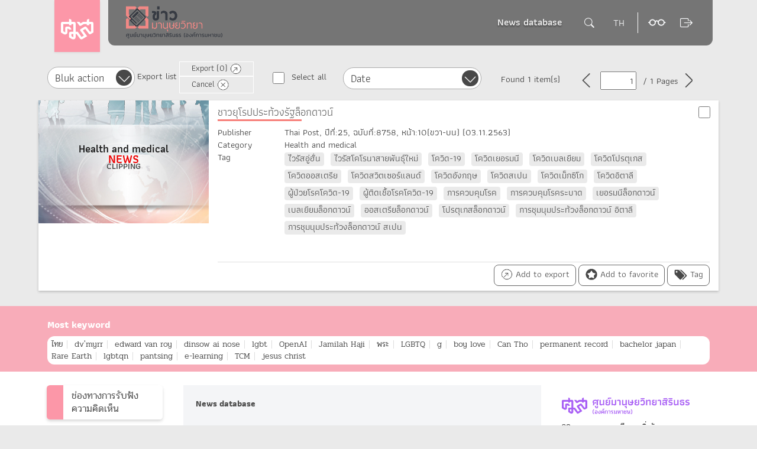

--- FILE ---
content_type: text/html; charset=UTF-8
request_url: https://db.sac.or.th/clipping/en/news?keyword=%E0%B8%81%E0%B8%B2%E0%B8%A3%E0%B8%8A%E0%B8%B8%E0%B8%A1%E0%B8%99%E0%B8%B8%E0%B8%A1%E0%B8%9B%E0%B8%A3%E0%B8%B0%E0%B8%97%E0%B9%89%E0%B8%A7%E0%B8%87%E0%B8%A5%E0%B9%87%E0%B8%AD%E0%B8%81%E0%B8%94%E0%B8%B2%E0%B8%A7%E0%B8%99%E0%B9%8C+%E0%B8%AA%E0%B9%80%E0%B8%9B%E0%B8%99
body_size: 24395
content:
<!doctype html>
<html lang="th">

<head>
    <meta charset="utf-8">

    <meta http-equiv="X-UA-Compatible" content="IE=edge">
    <meta name="viewport" content="width=device-width, initial-scale=1">

    <base href="https://db.sac.or.th/clipping/" />
    <title>News clipping database</title>

    <link rel="stylesheet" href="https://maxcdn.bootstrapcdn.com/bootstrap/3.3.7/css/bootstrap.min.css" integrity="sha384-BVYiiSIFeK1dGmJRAkycuHAHRg32OmUcww7on3RYdg4Va+PmSTsz/K68vbdEjh4u" crossorigin="anonymous">
    <link href="public/include/css/bootstrap-480-767.min.css" rel="stylesheet">
    <link href="public/include/css/font.min.css" rel="stylesheet">

    <link href="public/include/css/custom-file.min.css" rel="stylesheet">

    <!-- slide -->
    <link rel="stylesheet" href="https://cdnjs.cloudflare.com/ajax/libs/OwlCarousel2/2.3.4/assets/owl.carousel.min.css" type="text/css" />
    <link rel="stylesheet" href="public/include/css/owl.theme.default.min-2.css" type="text/css" />
    <link rel="stylesheet" href="public/include/css/owl-modify.min.css" type="text/css" />

    <!--  bootstrap datepicker -->
    <link rel="stylesheet" href="public/include/css/bootstrap-datepicker.min.css" />
    <link rel="stylesheet" href="public/include/css/datepicker-custom.min.css" />

    <link href="https://cdnjs.cloudflare.com/ajax/libs/select2/4.0.5/css/select2.css" rel="stylesheet" />
    <link href="public/include/css/select2.custom.min.css" rel="stylesheet" />


    <!-- index style sheet -->
    <link rel="stylesheet" href="public/include/css/slide-menu.min.css">
            <link rel="stylesheet" href="public/include/css/news.min.css">
        <link rel="stylesheet" href="public/include/css/search.min.css">
    <link rel="stylesheet" href="public/include/css/style-mix.css">
    <link rel="stylesheet" href="public/include/bootstrap-icons/font/bootstrap-icons.css">




    <!-- HTML5 shim and Respond.js for IE8 support of HTML5 elements and media queries -->
    <!-- WARNING: Respond.js doesn't work if you view the page via file:// -->
    <!--[if lt IE 9]>
      <script src="https://oss.maxcdn.com/html5shiv/3.7.2/html5shiv.min.js"></script>
      <script src="https://oss.maxcdn.com/respond/1.4.2/respond.min.js"></script>
    <![endif]-->

    <link rel="icon" type="image/png" sizes="16x16" href="public/favicon-16x16.png">
    <link rel="shortcut icon" href="public/favicon.ico" />



    <!-- additional script or style -->
    <style>
[data-title]:hover:after {
    opacity: 1;
    transition: all 0.1s ease 0.5s;
    visibility: visible;
}
[data-title]:after {
    content: attr(data-title);
    position: absolute;
    bottom: -1.6em;
    left: 100%;
    padding: 4px 4px 4px 8px;
    color: #222;
    white-space: nowrap; 
    -moz-border-radius: 5px; 
    -webkit-border-radius: 5px;  
    border-radius: 5px;  
    -moz-box-shadow: 0px 0px 4px #222;  
    -webkit-box-shadow: 0px 0px 4px #222;  
    box-shadow: 0px 0px 4px #222;  
    background-image: -moz-linear-gradient(top, #f8f8f8, #cccccc);  
    background-image: -webkit-gradient(linear,left top,left bottom,color-stop(0, #f8f8f8),color-stop(1, #cccccc));
    background-image: -webkit-linear-gradient(top, #f8f8f8, #cccccc);  
    background-image: -moz-linear-gradient(top, #f8f8f8, #cccccc);  
    background-image: -ms-linear-gradient(top, #f8f8f8, #cccccc);  
    background-image: -o-linear-gradient(top, #f8f8f8, #cccccc);
    opacity: 0;
    z-index: 99999;
    visibility: hidden;
}
[data-title] {
    position: relative;
}
</style>    <!-- additional script or style -->

    <style>
        #logo-sac,
        #logo-main {
            cursor: pointer;
        }

        .help-block {
            display: inline-block;
            margin-top: 5px;
            margin-bottom: 10px;
            color: #ec1919;
        }

        .help-block.error {
            margin-bottom: 0px;
        }

        .frm-login span.help-block.error {
            padding-left: 12.5%;
        }

        .captcha {
            pointer-events: auto;
        }

        .captcha .help-block.error {
            float: left;
        }
    </style>

    <!-- Global site tag (gtag.js) - Google Analytics -->
<script async src="https://www.googletagmanager.com/gtag/js?id=UA-120712318-1"></script>
<script>
  window.dataLayer = window.dataLayer || [];
  function gtag(){dataLayer.push(arguments);}
  gtag('js', new Date());

  gtag('config', 'UA-120712318-1');
</script>
        <script async src="https://www.googletagmanager.com/gtag/js?id=G-ETFLLXTDJJ"></script>
    <script>
        window.dataLayer = window.dataLayer || [];

        function gtag() {
            dataLayer.push(arguments);
        }
        gtag('js', new Date());

        gtag('config', 'G-ETFLLXTDJJ');
    </script>

</head>

<body class="cbp-spmenu-push hero-light" data-sac-fs="0">

    <script>
        // google recaptcha callback function api

        function onloadCallback() {
            grecaptcha.render('html_element', {
                'sitekey': '6LdPrhUUAAAAAJNHy9RE6P2XN4Amu0Ca7ISzMBy7',
                'callback': correctCaptcha,
                'expired-callback': expiredCallback
            });
        };

        function correctCaptcha(response) {
            $('input[name="robot"]').val(response);
            $('input[name="robot"]').next('span').addClass('hidden');
        };

        function expiredCallback(response) {
            grecaptcha.reset();
            $('input[name="robot"]').val("");
            $('input[name="robot"]').next('span').removeClass('hidden');
        };
    </script>

    <!-- SIDE MENU -->
     <!--MENU-->
 <nav class="cbp-spmenu cbp-spmenu-vertical cbp-none cbp-spmenu-right cbp-spmenu-right">
     <div class="mainmenu">
         <i class="remove-btn glyphicon glyphicon-remove-circle showRightPush">
         </i>
         <!-- font change -->
         <div class=" col-xs-5 text-lang">

             <div class="increase-text -small">

                 <span class="change-text -small" data-index="0">
                     -
                 </span>
                 <span class="increase-f">
                 </span>

                 <span class="change-text" data-index="1">
                     A                 </span>

                 <span class="increase-f">
                 </span>

                 <span class="change-text -large" data-index="2">
                     +
                 </span>

             </div>
         </div>
         <!-- font change -->




         <div class="col-xs-7 _rmpad text-right">

             
                 <button class="Logout -small lightbox">
                     <span class="icon ">

                     </span>
                     <span class="text">
                         Login                     </span>

                 </button>
                      </div>
         <div class="clearfix"></div>
         <div>
             <a class="dropdown-toggle" style="line-height:25px;font-size:1.7rem;" href="https://www.sac.or.th/portal/th/database/index" type="button" target="_blank" id="menu1" title="ฐานข้อมูลอื่น ๆ ของ">More Databases</a>
         </div>
         <div style="margin-top:5px">
             <a href="https://www.sac.or.th/library/home" target="_blank" title="ห้องสมุดศูนย์มานุษยวิทยาสิรินธร">SAC Library</a>
         </div>

         

         <div class="clearfix"></div>




                      <div class="clear">
                 <ul class="ul-listnone">

                     

                 </ul>
             </div>

         

     </div>
 </nav>
 <!--END MENU-->    <!-- SIDE MENU -->


    <!-- header -->
    <header class="navbar-fixed-top">
        <div class="clearfix headertop">
            <div class="container">
                <div class="row">

                    <div class="col-xs-12 col-logo">
                        <!-- ADVANCE SEARCH -->
                        <style type="text/css">
    .visible-scrollbar{
      display: block;
      overflow: auto;
      height:300px;
    }
</style>
<div class="advanced-search " id="advanced-search-mobile" >
              <!--search-->
              <div class=" searchbox-parent -large">
                    <div class="form-group position_ab">
                        
                        <input type="text" class="form-control -header" id="mobile-keyword" placeholder="SEARCH">
                        <button class="btn-advsearch" id="mobile-search"></button>
                    </div>
            </div><!--search-->

            <h2 class="headtitle">
                 Advance search            </h2>

            <div class="parent-form visible-scrollbar">
                <form action="https://db.sac.or.th/clipping/en/news?advance=Y" class="frm-register_3" id="frm_advance_mobile" method="post" accept-charset="utf-8">
<input type="hidden" name="_data_f" value="f597f66e1b968402036f9f2e16fdfa3d" />
                 <!-- form -->    
                <div class="col-sm-3 rmauto-2">
                        <div class="wrap-form -formnd">
                            <div class="form-group clearfix">
                                      
                                <input type="text" class="form-control datepicker pull-left" aria-describedby="date" placeholder="Start date" name="sDate" value="">
                                 <span class="calendar-alt ">
                                    
                                 </span>
                           </div>
                        </div>   
                </div>
                <!-- form -->

                <!-- form -->    
                <div class="col-sm-3 rmauto-2">
                        <div class="wrap-form -formnd">
                            <div class="form-group clearfix">
                                      
                                <input type="text" class="form-control datepicker pull-left" aria-describedby="date" placeholder="End date" name="eDate" value="">
                                 <span class="calendar-alt ">
                                    
                                 </span>
                           </div>
                        </div>   
                </div>
                <!-- form -->

                <!-- form -->    
                <div class="col-sm-3 rmauto-2">
                        <div class="wrap-form -formnd">
                                <span class="form-inline -small select-group">
                                        <div class="form-group">
                                         
                                          <div class="selectbox">
                                                <div class="selectbox">
                                                       <select name="publisher" class=" myselect" style="width:100%">
<option value="" selected="selected">All newspaper</option>
<option value="74">Art & Culture</option>
<option value="13">Asia Mgazine</option>
<option value="52">BaanlaeSuan</option>
<option value="53">Bailan</option>
<option value="8">Bangkok Post</option>
<option value="29">Bangkok Post(Real Time)</option>
<option value="99">Bangkok Today</option>
<option value="1">Bangkokbiznews</option>
<option value="107">Bangkokbiznews (Online)</option>
<option value="33">Bangkokbiznews Home Style</option>
<option value="10">Bangkokbiznews Saturday</option>
<option value="11">Bangkokbiznews Sunday</option>
<option value="20">Barnmaung</option>
<option value="120">BBC NEWS THAI</option>
<option value="38">Belife and Supernatural arts</option>
<option value="36">Chaohun News</option>
<option value="43">Chiwit Tong Su</option>
<option value="42">Chofa</option>
<option value="12">Chudprakai Wannakam</option>
<option value="60">Corperate Travels</option>
<option value="92">Cremation memorial To Mr. Whod</option>
<option value="16">Daily Mirror</option>
<option value="4">Daily News</option>
<option value="114">Dailynews Online</option>
<option value="45">Dichan</option>
<option value="15">Dowsiam</option>
<option value="93">Ekkalakthai</option>
<option value="94">High Class</option>
<option value="115">Hindustan Times</option>
<option value="41">Hongthong Pamphlet</option>
<option value="103">International Press Release</option>
<option value="2">Khaosod</option>
<option value="112">Khaosod Online</option>
<option value="40">Khuru Review</option>
<option value="39">Khwamru Khue Prathip</option>
<option value="34">Kinnaree</option>
<option value="3">Kom Chad Luek</option>
<option value="113">Komchadluek Online</option>
<option value="35">Kwanruen</option>
<option value="62">Language Review</option>
<option value="79">Law Society</option>
<option value="73">Liberal Arts</option>
<option value="98">M2F</option>
<option value="67">Maeban</option>
<option value="23">Mahachon</option>
<option value="6">Manager</option>
<option value="110">Manager Online</option>
<option value="65">Manawasan</option>
<option value="7">Matichon</option>
<option value="105">Matichon Online</option>
<option value="63">Matichon Weekly</option>
<option value="64">Matuphum</option>
<option value="66">Muangboran</option>
<option value="19">Naeona</option>
<option value="111">Naewna (Online)</option>
<option value="50">Nailand</option>
<option value="97">Nationweekend</option>
<option value="30">Office Technology</option>
<option value="91">Ongkornklang</option>
<option value="95">Other</option>
<option value="59">Petchsiam</option>
<option value="57">Phasuk</option>
<option value="58">Pissanuphop</option>
<option value="31">Political Leaders</option>
<option value="102">Poo Jadkarn Daily 360 Degree</option>
<option value="100">Poo Jadkarn Weekend 360 Degree</option>
<option value="96">PostToday</option>
<option value="21">Prachachart Business</option>
<option value="22">Prachamati</option>
<option value="117">Prachatai.com</option>
<option value="54">Prachum Choenkwan</option>
<option value="61">Praew</option>
<option value="56">Priew</option>
<option value="68">Rusamilae</option>
<option value="76">Sakulthai</option>
<option value="80">Samathi</option>
<option value="85">Sansaichaithai</option>
<option value="83">Santiphap</option>
<option value="84">Sarakadee</option>
<option value="78">Sathanakan</option>
<option value="77">Satreesan</option>
<option value="72">Science Pattani Director</option>
<option value="86">Serichon</option>
<option value="87">Seriphap</option>
<option value="26">Siam News</option>
<option value="27">Siam Post</option>
<option value="25">Siam Sport</option>
<option value="82">Siamaraya</option>
<option value="28">Siamrath</option>
<option value="108">Siamrath (Online)</option>
<option value="81">Siamrath Weekly</option>
<option value="88">Siangsab</option>
<option value="89">Siangsam</option>
<option value="75">Sipakorn</option>
<option value="48">Technology Chaoban</option>
<option value="49">Thai</option>
<option value="55">Thai Ceremony</option>
<option value="70">Thai Culture</option>
<option value="17">Thai News</option>
<option value="18">Thai Post</option>
<option value="118">ThaiPBS</option>
<option value="106">Thaipost (Online)</option>
<option value="5">Thairath</option>
<option value="109">Thairath Online</option>
<option value="14">Thansetthakit</option>
<option value="44">Thansetthakit Politics</option>
<option value="37">Thapkaeo News</option>
<option value="104">The Active Thai PBS</option>
<option value="46">The Earth</option>
<option value="121">The Nation</option>
<option value="9">The Nation</option>
<option value="116">The National CIO Review</option>
<option value="47">TraKhunthai</option>
<option value="24">Wattajak</option>
<option value="69">Wattajak Education</option>
<option value="71">Wichakan</option>
<option value="101">World Today</option>
<option value="119">WWW.PRACHACHAT.NET</option>
</select>
  
                                                </div>
                                          </div>
                                                

                                        </div>
                                       
                                </span>
                        </div>   
                </div>
                <!-- form -->

                <!-- form -->    
                <div class="col-sm-3 rmauto-2">
                    <div class="wrap-form -formnd">
                            <span class="form-inline -small select-group">
                                    <div class="form-group">
                                     
                                      <div class="selectbox">
                                            <div class="selectbox">
                                                    <select name="category" class=" myselect" style="width:100%" id="category_m">
<option value="" selected="selected">All category</option>
<option value="35">gender diversity</option>
<option value="34">Science and technology</option>
<option value="31">Life and environment</option>
<option value="30">Museums and learning resources</option>
<option value="29"> Human rights</option>
<option value="28">Ethnic group</option>
<option value="15">Art, film and music</option>
<option value="18">Language and literature</option>
<option value="21">Health and medical</option>
<option value="23">Person</option>
<option value="14">Education and learning activities</option>
<option value="13">Economic conditions and tourism</option>
<option value="2">Religion and rituals</option>
<option value="4">History and archeology</option>
<option value="6">Living and tradition</option>
<option value="10">Social conditions</option>
<option value="1">Others</option>
</select>
     
                                            </div>
                                      </div>
                                            

                                    </div>
                                   
                            </span>
                    </div>   
                </div>
                <!-- form -->

                <!-- form -->    
                <div class="col-sm-3 rmauto-2">
                    <div class="wrap-form -formnd">
                            <span class="form-inline -small select-group">
                                    <div class="form-group">
                                    
                                    <div class="selectbox">
                                            <div class="selectbox">
                                                       <select name="sorter" class=" myselect" style="width:100%" id="sorter_advance_m">
<option value="0">Ordering</option>
<option value="a.publicDate" selected="selected">Date</option>
<option value="a.title">Title</option>
</select>
        
                                            </div>
                                    </div>
                                            

                                    </div>
                                
                            </span>
                    </div>   
                </div>
                <!-- form -->

                <!-- form -->    
                <div class="col-sm-6 rmauto-2">
                    <div class="wrap-form -formnd">
                            <span class="form-inline -small select-group">
                                    <div class="form-group">
                                    
                                    <div class="selectbox">
                                            <div class="selectbox">
                                                    <input value="" type="text" name="kw[1]" id="kw1_m" class="form-control pull-left" placeholder="Keyword">
                                            </div>
                                    </div>
                                            

                                    </div>
                                
                            </span>
                    </div>   
                </div>
                <!-- form -->

                <!-- form -->    
                <div class="col-sm-3 rmauto-2">
                    <div class="wrap-form -formnd">
                            <span class="form-inline -small select-group">
                                    <div class="form-group">
                                    
                                    <div class="selectbox">
                                            <div class="selectbox">
                                                     <select name="field[1]" class=" myselect" style="width:100%">
<option value="a.title">Title</option>
<option value="a.writer">Author</option>
<option value="a.column">Column</option>
</select>
                                            </div>
                                    </div>
                                            

                                    </div>
                                
                            </span>
                    </div>   
                </div>
                <!-- form -->

                <!-- form -->    
                <div class="col-sm-3 rmauto-2">
                    <div class="wrap-form -formnd">
                            <span class="form-inline -small select-group">
                                    <div class="form-group">
                                    
                                    <div class="selectbox">
                                            <div class="selectbox">
                                                     <select name="condition[1]" class=" myselect" style="width:100%">
<option value="AND">And</option>
<option value="OR">Or</option>
<option value="NOT">Not</option>
</select>
                                                                
                                            </div>
                                    </div>
                                            

                                    </div>
                                
                            </span>
                    </div>   
                </div>
                <!-- form -->

                <!-- form -->    
                <div class="col-sm-6 rmauto-2">
                    <div class="wrap-form -formnd">
                            <span class="form-inline -small select-group">
                                    <div class="form-group">
                                    
                                    <div class="selectbox">
                                            <div class="selectbox">
                                                     <input value="" type="text" name="kw[2]" id="kw2_m" class="form-control pull-left" placeholder="Keyword">   
                                            </div>
                                    </div>
                                            

                                    </div>
                                
                            </span>
                    </div>   
                </div>
                <!-- form -->

                <!-- form -->    
                <div class="col-sm-3 rmauto-2">
                    <div class="wrap-form -formnd">
                            <span class="form-inline -small select-group">
                                    <div class="form-group">
                                    
                                    <div class="selectbox">
                                            <div class="selectbox">
                                                   <select name="field[2]" class=" myselect" style="width:100%">
<option value="a.title">Title</option>
<option value="a.writer">Author</option>
<option value="a.column">Column</option>
</select>
        
                                            </div>
                                    </div>
                                            

                                    </div>
                                
                            </span>
                    </div>   
                </div>
                <!-- form -->

                <!-- form -->    
                <div class="col-sm-3 rmauto-2">
                    <div class="wrap-form -formnd">
                            <span class="form-inline -small select-group">
                                    <div class="form-group">
                                    
                                    <div class="selectbox">
                                            <div class="selectbox">
                                                     <select name="condition[2]" class=" myselect" style="width:100%">
<option value="AND">And</option>
<option value="OR">Or</option>
<option value="NOT">Not</option>
</select>
          
                                            </div>
                                    </div>
                                            

                                    </div>
                                
                            </span>
                    </div>   
                </div>
                <!-- form -->

                <!-- form -->    
                <div class="col-sm-6 rmauto-2">
                    <div class="wrap-form -formnd">
                            <span class="form-inline -small select-group">
                                    <div class="form-group">
                                    
                                    <div class="selectbox">
                                            <div class="selectbox">
                                                             
                                              <input value="" type="text" name="kw[3]" id="kw3_m" class="form-control pull-left" placeholder="Keyword">
                                            </div>
                                    </div>
                                            

                                    </div>
                                
                            </span>
                    </div>   
                </div>
                <!-- form -->

                <!-- form -->    
                <div class="col-sm-3 rmauto-2">
                    <div class="wrap-form -formnd">
                            <span class="form-inline -small select-group">
                                    <div class="form-group">
                                    
                                    <div class="selectbox">
                                            <div class="selectbox">
                                                    <div class="selectbox">
                                                                  <select name="field[3]" class=" myselect" style="width:100%">
<option value="a.title">Title</option>
<option value="a.writer">Author</option>
<option value="a.column">Column</option>
</select>
  
                                                          </div>
                                            </div>
                                    </div>
                                            

                                    </div>
                                
                            </span>
                    </div>   
                </div>
                <!-- form -->
                <div class="clearfix">

                </div>

                <div class="wrap-btn col-sm-12 row">
                    <div class="col-sm-4" style="margin-top: 21px;font-weight: 700;font-size: 22px;">
                        <a href="https://db.sac.or.th/clipping/public/25640618-การสืบค้นกฤตภาคข่าวแบบ-Advance.pdf" download>Search Guideline</a>
                    </div>
                    <div class="col-sm-4 text-center">
                    <button  type="submit" title="SEARCH" class="btn btn-search -large">
                      <span class="text">SEARCH</span>  
                    </button>
                    <button  type="reset" title="ยกเลิก" class="btn btn-search -large elsearch-close">
                      <span class="text">ยกเลิก</span>  
                    </button>
                    </div>
                    <div class="col-sm-4"></div>
                </div>
                <div class="clearfix">
                </div>


                 </form>

            </div>




        </div>                        <!-- ADVANCE SEARCH -->

                    </div>


                </div>
            </div>

        </div>

        <!-- main search -->
        <div class=" searchbox">
            <div class=" container">
                <div class="row">

                    <div class="col-sm-12">

                        <!-- ADVANCE SEARCH -->
                        <!--advanced search -->
                        <div class="advanced-search -top">
                            <!--search-->
                            
                            <form id="frm-keyword">
                            <div class=" searchbox-parent -large">
                                  <div class="form-group position_ab">
                                      
                                      <input type="text" class="form-control -header" id="keyword-header" placeholder="SEARCH" value="การชุมนุมประท้วงล็อกดาวน์ สเปน">
                                      <button class="btn-advsearch" id="btn-filter-header">
              
                                      </button>
                                  </div>
                            </div>
                            </form>
                            <!--search-->
              
                          <h2 class="headtitle">
                               Advance search                          </h2>
              
                          <div class="parent-form">

                              <form action="https://db.sac.or.th/clipping/en/news?advance=Y" class="frm-register_des" id="frm_advances" method="post" accept-charset="utf-8">
<input type="hidden" name="_data_f" value="f597f66e1b968402036f9f2e16fdfa3d" />

                              <input type="hidden" name="keyword" value="การชุมนุมประท้วงล็อกดาวน์ สเปน">
                              <input type="hidden" name="page" value="1">
                               <!-- form -->    
                              <div class="col-sm-3 rmauto-2">
                                      <div class="wrap-form -formnd">
                                          <div class="form-group clearfix">
                                                    
                                              <input type="text" class="form-control datepicker pull-left" aria-describedby="date" placeholder="Start date" name="sDate" value="">
                                               <span class="calendar-alt ">
                                                  
                                               </span>
                                         </div>
                                      </div>   
                              </div>
                              <!-- form -->
              
                              <!-- form -->    
                              <div class="col-sm-3 rmauto-2">
                                      <div class="wrap-form -formnd">
                                          <div class="form-group clearfix">
                                                    
                                              <input type="text" class="form-control datepicker pull-left" aria-describedby="date" placeholder="End date" name="eDate" value="">
                                               <span class="calendar-alt ">
                                                  
                                               </span>
                                         </div>
                                      </div>   
                              </div>
                              <!-- form -->
              
                              <!-- form -->    
                              <div class="col-sm-3 rmauto-2">
                                      <div class="wrap-form -formnd">
                                              <div class="form-inline -small select-group">
                                                      <div class="form-group">
                                                       
                                                        <div class="selectbox">
                                                              <div class="selectbox">
                                                                      <select name="publisher" class=" myselect" style="width:100%">
<option value="" selected="selected">All newspaper</option>
<option value="74">Art & Culture</option>
<option value="13">Asia Mgazine</option>
<option value="52">BaanlaeSuan</option>
<option value="53">Bailan</option>
<option value="8">Bangkok Post</option>
<option value="29">Bangkok Post(Real Time)</option>
<option value="99">Bangkok Today</option>
<option value="1">Bangkokbiznews</option>
<option value="107">Bangkokbiznews (Online)</option>
<option value="33">Bangkokbiznews Home Style</option>
<option value="10">Bangkokbiznews Saturday</option>
<option value="11">Bangkokbiznews Sunday</option>
<option value="20">Barnmaung</option>
<option value="120">BBC NEWS THAI</option>
<option value="38">Belife and Supernatural arts</option>
<option value="36">Chaohun News</option>
<option value="43">Chiwit Tong Su</option>
<option value="42">Chofa</option>
<option value="12">Chudprakai Wannakam</option>
<option value="60">Corperate Travels</option>
<option value="92">Cremation memorial To Mr. Whod</option>
<option value="16">Daily Mirror</option>
<option value="4">Daily News</option>
<option value="114">Dailynews Online</option>
<option value="45">Dichan</option>
<option value="15">Dowsiam</option>
<option value="93">Ekkalakthai</option>
<option value="94">High Class</option>
<option value="115">Hindustan Times</option>
<option value="41">Hongthong Pamphlet</option>
<option value="103">International Press Release</option>
<option value="2">Khaosod</option>
<option value="112">Khaosod Online</option>
<option value="40">Khuru Review</option>
<option value="39">Khwamru Khue Prathip</option>
<option value="34">Kinnaree</option>
<option value="3">Kom Chad Luek</option>
<option value="113">Komchadluek Online</option>
<option value="35">Kwanruen</option>
<option value="62">Language Review</option>
<option value="79">Law Society</option>
<option value="73">Liberal Arts</option>
<option value="98">M2F</option>
<option value="67">Maeban</option>
<option value="23">Mahachon</option>
<option value="6">Manager</option>
<option value="110">Manager Online</option>
<option value="65">Manawasan</option>
<option value="7">Matichon</option>
<option value="105">Matichon Online</option>
<option value="63">Matichon Weekly</option>
<option value="64">Matuphum</option>
<option value="66">Muangboran</option>
<option value="19">Naeona</option>
<option value="111">Naewna (Online)</option>
<option value="50">Nailand</option>
<option value="97">Nationweekend</option>
<option value="30">Office Technology</option>
<option value="91">Ongkornklang</option>
<option value="95">Other</option>
<option value="59">Petchsiam</option>
<option value="57">Phasuk</option>
<option value="58">Pissanuphop</option>
<option value="31">Political Leaders</option>
<option value="102">Poo Jadkarn Daily 360 Degree</option>
<option value="100">Poo Jadkarn Weekend 360 Degree</option>
<option value="96">PostToday</option>
<option value="21">Prachachart Business</option>
<option value="22">Prachamati</option>
<option value="117">Prachatai.com</option>
<option value="54">Prachum Choenkwan</option>
<option value="61">Praew</option>
<option value="56">Priew</option>
<option value="68">Rusamilae</option>
<option value="76">Sakulthai</option>
<option value="80">Samathi</option>
<option value="85">Sansaichaithai</option>
<option value="83">Santiphap</option>
<option value="84">Sarakadee</option>
<option value="78">Sathanakan</option>
<option value="77">Satreesan</option>
<option value="72">Science Pattani Director</option>
<option value="86">Serichon</option>
<option value="87">Seriphap</option>
<option value="26">Siam News</option>
<option value="27">Siam Post</option>
<option value="25">Siam Sport</option>
<option value="82">Siamaraya</option>
<option value="28">Siamrath</option>
<option value="108">Siamrath (Online)</option>
<option value="81">Siamrath Weekly</option>
<option value="88">Siangsab</option>
<option value="89">Siangsam</option>
<option value="75">Sipakorn</option>
<option value="48">Technology Chaoban</option>
<option value="49">Thai</option>
<option value="55">Thai Ceremony</option>
<option value="70">Thai Culture</option>
<option value="17">Thai News</option>
<option value="18">Thai Post</option>
<option value="118">ThaiPBS</option>
<option value="106">Thaipost (Online)</option>
<option value="5">Thairath</option>
<option value="109">Thairath Online</option>
<option value="14">Thansetthakit</option>
<option value="44">Thansetthakit Politics</option>
<option value="37">Thapkaeo News</option>
<option value="104">The Active Thai PBS</option>
<option value="46">The Earth</option>
<option value="121">The Nation</option>
<option value="9">The Nation</option>
<option value="116">The National CIO Review</option>
<option value="47">TraKhunthai</option>
<option value="24">Wattajak</option>
<option value="69">Wattajak Education</option>
<option value="71">Wichakan</option>
<option value="101">World Today</option>
<option value="119">WWW.PRACHACHAT.NET</option>
</select>
                                                                           
                                                              </div>
                                                        </div>
                                                              
              
                                                      </div>
                                                     
                                              </div>
                                      </div>   
                              </div>
                              <!-- form -->
              
                              <!-- form -->    
                              <div class="col-sm-3 rmauto-2">
                                  <div class="wrap-form -formnd">
                                          <div class="form-inline -small select-group">
                                                  <div class="form-group">
                                                   
                                                    <div class="selectbox">
                                                          <div class="selectbox">
                                                            <select name="category" class=" myselect" style="width:100%" id="category">
<option value="" selected="selected">All category</option>
<option value="35">gender diversity</option>
<option value="34">Science and technology</option>
<option value="31">Life and environment</option>
<option value="30">Museums and learning resources</option>
<option value="29"> Human rights</option>
<option value="28">Ethnic group</option>
<option value="15">Art, film and music</option>
<option value="18">Language and literature</option>
<option value="21">Health and medical</option>
<option value="23">Person</option>
<option value="14">Education and learning activities</option>
<option value="13">Economic conditions and tourism</option>
<option value="2">Religion and rituals</option>
<option value="4">History and archeology</option>
<option value="6">Living and tradition</option>
<option value="10">Social conditions</option>
<option value="1">Others</option>
</select>
                                                                  
                                                          </div>
                                                    </div>
                                                          
              
                                                  </div>
                                                 
                                          </div>
                                  </div>   
                              </div>
                              <!-- form -->
              
                              <!-- form -->    
                              <div class="col-sm-3 rmauto-2">
                                  <div class="wrap-form -formnd">
                                          <div class="form-inline -small select-group">
                                                  <div class="form-group">
                                                  
                                                  <div class="selectbox">
                                                          <div class="selectbox">

                                                                  <select name="sorter" class=" myselect" style="width:100%" id="sorter_advance">
<option value="0">Ordering</option>
<option value="a.publicDate" selected="selected">Date</option>
<option value="a.title">Title</option>
</select>
                                                                  
                                                          </div>
                                                  </div>
                                                          
              
                                                  </div>
                                              
                                          </div>
                                  </div>   
                              </div>
                              <!-- form -->
                              
                              <div class="col-sm-6 rmauto-2">
                                      <div class="wrap-form -formnd">
                                          <div class="form-group clearfix">
                                                    
                                              <input value="" type="text" name="kw[1]" id="kw1" class="form-control pull-left" placeholder="Keyword">

                                            
                                         
                                         </div>
                                      </div>   
                              </div>
                             
              
                              <!-- form -->    
                              <div class="col-sm-3 rmauto-2">
                                  <div class="wrap-form -formnd">
                                          <div class="form-inline -small select-group">
                                                  <div class="form-group">
                                                  
                                                  <div class="selectbox">
                                                          <div class="selectbox">
                                                                  <select name="field[1]" class=" myselect" style="width:100%">
<option value="a.title">Title</option>
<option value="a.writer">Author</option>
<option value="a.column">Column</option>
</select>

                                                          </div>
                                                  </div>
                                                          
              
                                                  </div>
                                              
                                          </div>
                                  </div>   
                              </div>
                              <!-- form -->
              
                              <!-- form -->    
                              <div class="col-sm-3 rmauto-2">
                                  <div class="wrap-form -formnd">
                                          <div class="form-inline -small select-group">
                                                  <div class="form-group">
                                                  
                                                  <div class="selectbox">
                                                          <div class="selectbox">

                                                                  <select name="condition[1]" class=" myselect" style="width:100%">
<option value="AND">And</option>
<option value="OR">Or</option>
<option value="NOT">Not</option>
</select>
                                                                

                                                          </div>
                                                  </div>
                                                          
              
                                                  </div>
                                              
                                          </div>
                                  </div>   
                              </div>
                              <!-- form -->
              
                               <div class="col-sm-6 rmauto-2">
                                      <div class="wrap-form -formnd">
                                          <div class="form-group clearfix">
                                                    
                                              <input value="" type="text" name="kw[2]" id="kw2" class="form-control pull-left" placeholder="Keyword">

                                            
                                         
                                         </div>
                                      </div>   
                              </div>
              
                              <!-- form -->    
                              <div class="col-sm-3 rmauto-2">
                                  <div class="wrap-form -formnd">
                                          <div class="form-inline -small select-group">
                                                  <div class="form-group">
                                                  
                                                  <div class="selectbox">
                                                          <div class="selectbox">
                                                                  <select name="field[2]" class=" myselect" style="width:100%">
<option value="a.title">Title</option>
<option value="a.writer">Author</option>
<option value="a.column">Column</option>
</select>
    
                                                          </div>
                                                  </div>
                                                          
              
                                                  </div>
                                              
                                          </div>
                                  </div>   
                              </div>
                              <!-- form -->
              
                              <!-- form -->    
                              <div class="col-sm-3 rmauto-2">
                                  <div class="wrap-form -formnd">
                                          <div class="form-inline -small select-group">
                                                  <div class="form-group">
                                                  
                                                  <div class="selectbox">
                                                          <div class="selectbox">
                                                                 <select name="condition[2]" class=" myselect" style="width:100%">
<option value="AND">And</option>
<option value="OR">Or</option>
<option value="NOT">Not</option>
</select>
     
                                                          </div>
                                                  </div>
                                                          
              
                                                  </div>
                                              
                                          </div>
                                  </div>   
                              </div>
                              <!-- form -->
              
                              <div class="col-sm-6 rmauto-2">
                                      <div class="wrap-form -formnd">
                                          <div class="form-group clearfix">
                                                    
                                              <input value="" type="text" name="kw[3]" id="kw3" class="form-control pull-left" placeholder="Keyword">

                                            
                                         
                                         </div>
                                      </div>   
                              </div>
              
                              <!-- form -->    
                              <div class="col-sm-3 rmauto-2">
                                  <div class="wrap-form -formnd">
                                          <!-- <form class="form-inline -small select-group"> -->
                                                  <div class="form-group">
                                                  
                                                  <div class="selectbox">
                                                          <div class="selectbox">
                                                                  <select name="field[3]" class=" myselect" style="width:100%">
<option value="a.title">Title</option>
<option value="a.writer">Author</option>
<option value="a.column">Column</option>
</select>
  
                                                          </div>
                                                  </div>
                                                          
              
                                                  </div>
                                              
                                          <!-- </form> -->
                                  </div>   
                              </div>
                              <!-- form -->
                              <div class="clearfix">
              
                              </div>
                              
                              <div class="wrap-btn col-sm-12">
                                  
                                  <nav class="bottom-search row">
                                    <div class="col-sm-5" style="margin-top: 21px;font-weight: 700;font-size: 22px;">
                                      <a href="https://db.sac.or.th/clipping/public/25640618-การสืบค้นกฤตภาคข่าวแบบ-Advance.pdf" download>Search Guideline</a>
                                    </div>
                                    <div class="col-sm-2 text-center">
                                    <button  type="submit" title="SEARCH" class="btn btn-search -large">
                                          <span class="text">SEARCH</span>  
                                      </button>
                                   </div>
                                   <div class="col-sm-5"></div>
                                      
                                  </nav>
                              </div>
                              <div class="clearfix">
                              </div>
              
              

                              </form>

                          </div>
              
                        </div>
                        <!-- advanced search                        <!-- ADVANCE SEARCH -->
                    </div>

                </div>
            </div>
        </div>
        <!-- main search -->
        <!--SLIDE-->
        <!-- <div id="slider2" class="fr-slide"> -->

        <!-- <div class="container"> -->
        <!-- <div class="row"> -->


        <!-- </div> -->
        <!-- </div> -->


        <!--</div>-->
        <!--SLIDE-->
    </header>
    <!-- header -->


    <nav class="navbar navbar--sac navbar-expand-lg navbar-dark fixed-top mx-auto scroll-top add-createview" id="SacNavbar">
        <a class="sac-cl-navbar-brand navbar-brand--sac-logo shadow-sm" href="https://www.sac.or.th/portal/th" title="หน้าหลัก ศูนย์มานุษยวิทยาสิรินธร" data-bs-placement="bottom" data-aos="fade-down">
        <img src="public/include/img/i-con/logo-sac-white.svg" alt="โลโก้ของศูนย์มานุษยวิทยาสิรินธร" />
        <span class="visually-hidden">Logo</span>
    </a>
    <button class="btn btn-icon btn-circle btn-icon-light hover-ripple-out-light fs-6 btn-sm ms-auto me-3 d-lg-none" type="button" title="ค้นหา" data-bs-placement="bottom" aria-label="ค้นหา" data-id="btnSearch-sc">
        <i class="bi bi-search btn-search"></i>
    </button>
    <button class="navbar-toggler" id="navbarToggler" type="button" aria-controls="navbarsDefault" aria-expanded="false" aria-label="Toggle navigation">
        <span class="navbar-toggler-icon"></span>
    </button>
    <div class="navbar-collapse navbar__main-nav justify-content-lg-between" id="navbarsDefault">
        <button class="navbar__main-nav__close navbar__main-nav__close--mobile btn-close btn-close-white" onclick="closeCollapse()">
            <span class="visually-hidden">ปิดเมนู</span>
        </button>
        <span class="d-block d-lg-flex ms-md-2 ms-lg-3" id="logo-primary">
            <a href="https://db.sac.or.th/clipping/en">
                <img class="d-block" src="https://db.sac.or.th/clipping/public/include/img/i-con/b-logo.png" />
            </a>
        </span>
        <ul class="navbar-nav my-4 my-lg-0" id="mainMenu" role="menu">
            <li class="nav-item" data-menu-id="1" role="menuitem">
                <a class="nav-link sac-nav-link sac-nav-link--metis text-center" href="javascript:void(0)" tabindex="0" data-menu-id="1" aria-expanded="false">
                    News database                </a>
                <div class="nav-item__submenu-container" data-menu-id="1">
                    <div class="nav-item__submenu-container-inner">
                        <!--.nav-item__placeholder-->
                        <div class="submenu" data-menu-id="1">
                            <ul class="submenu__list" aria-label="News database">
                                <li class="submenu__item submenu__item--mobile-back">
                                    <button class="submenu__btn submenu__btn--back" aria-hidden="true" onclick="closeSubMenu(1)">
                                        <span class="submenu__label">
                                            <i class="bi bi-caret-left-fill"></i>ย้อนกลับ
                                        </span>
                                    </button>
                                </li>
                                <li class="submenu__item">
                                    <a class="submenu__link submenu__link--title" href="javascript:void(0)">
                                        <strong class="submenu__label">News database</strong>
                                    </a>
                                </li>
                                                                        <li class="submenu__item" data-menu-id="0">
                                            <a class="submenu__link" href="https://db.sac.or.th/clipping/en/news?category=35" title="gender diversity">
                                                <span class="submenu__label">gender diversity</span>
                                            </a>
                                        </li>
                                                                        <li class="submenu__item" data-menu-id="1">
                                            <a class="submenu__link" href="https://db.sac.or.th/clipping/en/news?category=34" title="Science and technology">
                                                <span class="submenu__label">Science and technology</span>
                                            </a>
                                        </li>
                                                                        <li class="submenu__item" data-menu-id="2">
                                            <a class="submenu__link" href="https://db.sac.or.th/clipping/en/news?category=31" title="Life and environment">
                                                <span class="submenu__label">Life and environment</span>
                                            </a>
                                        </li>
                                                                        <li class="submenu__item" data-menu-id="3">
                                            <a class="submenu__link" href="https://db.sac.or.th/clipping/en/news?category=30" title="Museums and learning resources">
                                                <span class="submenu__label">Museums and learning resources</span>
                                            </a>
                                        </li>
                                                                        <li class="submenu__item" data-menu-id="4">
                                            <a class="submenu__link" href="https://db.sac.or.th/clipping/en/news?category=29" title=" Human rights">
                                                <span class="submenu__label"> Human rights</span>
                                            </a>
                                        </li>
                                                                        <li class="submenu__item" data-menu-id="5">
                                            <a class="submenu__link" href="https://db.sac.or.th/clipping/en/news?category=28" title="Ethnic group">
                                                <span class="submenu__label">Ethnic group</span>
                                            </a>
                                        </li>
                                                                        <li class="submenu__item" data-menu-id="6">
                                            <a class="submenu__link" href="https://db.sac.or.th/clipping/en/news?category=15" title="Art, film and music">
                                                <span class="submenu__label">Art, film and music</span>
                                            </a>
                                        </li>
                                                                        <li class="submenu__item" data-menu-id="7">
                                            <a class="submenu__link" href="https://db.sac.or.th/clipping/en/news?category=18" title="Language and literature">
                                                <span class="submenu__label">Language and literature</span>
                                            </a>
                                        </li>
                                                                        <li class="submenu__item" data-menu-id="8">
                                            <a class="submenu__link" href="https://db.sac.or.th/clipping/en/news?category=21" title="Health and medical">
                                                <span class="submenu__label">Health and medical</span>
                                            </a>
                                        </li>
                                                                        <li class="submenu__item" data-menu-id="9">
                                            <a class="submenu__link" href="https://db.sac.or.th/clipping/en/news?category=23" title="Person">
                                                <span class="submenu__label">Person</span>
                                            </a>
                                        </li>
                                                                        <li class="submenu__item" data-menu-id="10">
                                            <a class="submenu__link" href="https://db.sac.or.th/clipping/en/news?category=14" title="Education and learning activities">
                                                <span class="submenu__label">Education and learning activities</span>
                                            </a>
                                        </li>
                                                                        <li class="submenu__item" data-menu-id="11">
                                            <a class="submenu__link" href="https://db.sac.or.th/clipping/en/news?category=13" title="Economic conditions and tourism">
                                                <span class="submenu__label">Economic conditions and tourism</span>
                                            </a>
                                        </li>
                                                                        <li class="submenu__item" data-menu-id="12">
                                            <a class="submenu__link" href="https://db.sac.or.th/clipping/en/news?category=2" title="Religion and rituals">
                                                <span class="submenu__label">Religion and rituals</span>
                                            </a>
                                        </li>
                                                                        <li class="submenu__item" data-menu-id="13">
                                            <a class="submenu__link" href="https://db.sac.or.th/clipping/en/news?category=4" title="History and archeology">
                                                <span class="submenu__label">History and archeology</span>
                                            </a>
                                        </li>
                                                                        <li class="submenu__item" data-menu-id="14">
                                            <a class="submenu__link" href="https://db.sac.or.th/clipping/en/news?category=6" title="Living and tradition">
                                                <span class="submenu__label">Living and tradition</span>
                                            </a>
                                        </li>
                                                                        <li class="submenu__item" data-menu-id="15">
                                            <a class="submenu__link" href="https://db.sac.or.th/clipping/en/news?category=10" title="Social conditions">
                                                <span class="submenu__label">Social conditions</span>
                                            </a>
                                        </li>
                                                                        <li class="submenu__item" data-menu-id="16">
                                            <a class="submenu__link" href="https://db.sac.or.th/clipping/en/news?category=1" title="Others">
                                                <span class="submenu__label">Others</span>
                                            </a>
                                        </li>
                                                            </ul>
                        </div>
                        <button class="nav-item__close btn-close" onclick="closeMainMenu()">
                            <span class="visually-hidden">ปิดเมนู</span>
                        </button>
                    </div>
                </div>
                <div class="navbar__main-nav__overlay" onclick="closeMainMenu()"></div>
            </li>
        </ul>
        <div class="navbar-extra d-flex justify-content-center align-items-center">
            <div class="d-flex py-2 py-lg-0 ms-lg-3">
                <button class="btn btn-icon btn-circle btn-icon-light hover-ripple-out-light fs-6 btn-sm d-none d-lg-block" type="button" title="ค้นหา" data-bs-placement="bottom" aria-label="ค้นหา" data-id="btnSearch-sc">
                    <i class="bi bi-search btn-search-dt"></i>
                </button>
                                    <a href="https://db.sac.or.th/clipping/th/news?keyword=การชุมนุมประท้วงล็อกดาวน์ สเปน" title="Thai" class="btn btn-icon btn-circle btn-text-light hover-ripple-out-light ms-3 fs-6 btn-sm" type="button" title="เปลี่ยนเป็นภาษาอังกฤษ" data-bs-placement="bottom">
                        TH
                    </a>
                            </div>
            <div class="d-flex py-2 py-lg-0 ms-lg-3">
                <div class="dropdown d-none d-lg-block ac-dropdown">
                    <button class="btn btn-icon btn-circle btn-text-light hover-ripple-out-light ms-lg-3 fs-6 btn-sm" id="acToolDropdown" type="button" aria-haspopup="true" aria-expanded="false">
                        <i class="bi bi-eyeglasses fs-3" title="ตัวช่วยการมองเห็น" data-bs-placement="bottom" role="button"></i>
                        <span class="visually-hidden">ตัวช่วยการมองเห็น</span>
                    </button>
                    <div class="dropdown-menu dropdown-menu-lg-end shadow p-4 pb-3" aria-labelledby="acToolDropdown">
                        <div class="row row-cols-2 flex-nowrap user-select-none">
                            <div class="col">
                                <div class="d-flex flex-column h-100">
                                    <div class="bg-sac-light-green rounded-3 p-2 flex-grow-1">
                                        <div class="d-flex gap-1 justify-content-center align-items-end"><button class="btn btn-xs btn-icon btn-circle btn-font-size" data-sac-trigger="font-adjust" data-sac-action="dec">ก</button><button class="btn btn-sm btn-icon btn-circle btn-font-size" data-sac-trigger="font-adjust" data-sac-action="def">ก</button><button class="btn btn-md btn-icon btn-circle btn-font-size" data-sac-trigger="font-adjust" data-sac-action="inc">ก</button></div>
                                    </div>
                                    <div class="text-center fs-sm fw-light serif mt-2 flex-grow-0">ขยายขนาดตัวอักษร</div>
                                </div>
                            </div>
                        </div>
                    </div>
                </div>
                                    <a class="btn btn-icon btn-circle btn-text-light hover-ripple-out-light ms-lg-3 fs-6 btn-sm" href="https://sac.or.th/member/oauth2/auth/identifier?app_id=clipping&redirect_uri=https://db.sac.or.th/clipping/th" role="button" title="Login" data-bs-placement="bottom">
                        <i class="bi bi-box-arrow-right fs-5"></i>
                    </a>
                    <div class="dropdown pro-dropdown">
                        <button class="btn btn-icon btn-circle btn-text-light hover-ripple-out-light ms-lg-3 fs-6 btn-sm d-none" type="button" title="บัญชีผู้ใช้งาน" data-bs-placement="bottom" aria-haspopup="true" aria-expanded="false" id="proToolDropdown">
                            <i class="bi bi-person-circle fs-5"></i>
                        </button>
                    </div>
                            </div>
        </div>
    </div>
</nav>
    <div class="site-top">
    </div>





    <!--MAIN-->
    <div id="main">

        



        <!-- main -->
        <article class="article">

            <div class="container">
                <div class="row check-content">

                        <nav class="medium-bread">
                                <ol class="breadcrumb ">
                                    <li>
                                        <a href="https://db.sac.or.th/clipping/en/" title="หน้าแรก">
                                                
                                            <span class="homeicon">

                                            </span>
                                        </a>
                                    </li>
                                    
                                    <li>
                                        <span class=" font-increase">
                                            News database                                        </span>
                                        
                                    </li>
                                
                                </ol>
                        </nav>

                        

                        <div id="select-group">
                            <div class="col-sm-7 col-md-4">
                                 <div class="colum-export -left">
                                    <div class="wrap-form -formnd">
                                        <form class="form-inline -small select-group">
                                                <div class="form-group">
                                                
                                                <div class="selectbox">
                                                        <div class="selectbox">
                                                                <select name="bulk" class='myselect' id='bulk-action' style='width:100%'>
<option value="0">Bluk action</option>
<option value="export">Add to export</option>
<option value="favorite">Add to favorite</option>
</select>
                                                                     
                                                        </div>
                                                </div>
                                                        
                
                                                </div>
                                            
                                        </form>
                                    </div>  
                                 </div>
                
                
                                 <div class="colum-export -right">
                                    <p class="text">
                                        Export list                                    </p>
                                    <div class="left">
                                        <div class="export -small">
                                            <a href="https://db.sac.or.th/clipping/en/news/export_excel" id="do-export" >
                                              <span class="font">Export<span class="number"> (0) </span></span><span class=" -btn-export"></span>                                            </a>                                       
                                            
                                            
                                        </div>
                                        <div class="cancel -small">
                                            <a href="javascript:;" id="cancel-export" >
                                            <span class="font">
                                            Cancel                                            </span>
                                            <span class="-btn-cancle">
                    
                                            </span>
                                            </a>
                                        </div>
                                    </div>
                
                                 </div>
                            </div>
                            <div class="col-sm-5 col-md-4">
                                <div class="checkbox">
                                    <label>
                                        <input type="checkbox" value="" class="check-all">
                                     <!--    <input class="icheck" data-val="true" data-val-required="" id="check-all" name="check-all" type="checkbox" value="" />
                                        <input name="check-all" type="hidden" value="false" />-->
                                       Select all 
                                    </label>
                                    
                                </div>

                
                                <div class="result">
                                    <p class="text">
                                        <!-- Ordering -->
                                    </p>
                                    <div class="wrap-form -formnd">

                                        <form class="form-inline -small select-group">
                                                <div class="form-group">
                                                
                                                <div class="selectbox">
                                                        <div class="selectbox">
                                                                <select name="sorter" class='myselect' id='sorter' style='width:100%'>
<option value="0">Ordering</option>
<option value="a.publicDate" selected="selected">Date</option>
<option value="a.title">Title</option>
</select>
    
                                                        </div>
                                                </div>
                                                        
                
                                                </div>
                                            
                                        </form>
                                    </div>  
                                </div>
                            </div>
                            <div class="col-sm-6 col-md-4">
                                 
                                <span class="amount">
                                    Found 1 item(s)                                </span>
                                <div class="paging">
                                    
                                    <a href="javascript:vaid(0);" class="prev">
                                    </a>
                                    
                                    <input type="text" name="nowpage" id="nowpage" value="1" style="text-align: right;padding-right: 3px;">
                                    <span class="line">
                                        /
                                    </span>
                                    <span class="number">
                                        1                                    </span>
                                    <span class="pages">
                                        Pages                                    </span>
                                    
                                    <a href="javascript:vaid(0);" class="next">
                                    </a>
                                    
                                </div>
                            </div>
                        </div>
                        <div class="clearfix"></div>
                        <section >

                            <div class=" tabbody clearfix">

                                  <header class="wrap-head">                           



                                                                            <div class="wrap-cetagory -large -big clearfix item">
                                        <div class=" col-sm-3 col-lg-3 col-image -large">
                                             <figure class="image -large">
                                                 <img src="https://db.sac.or.th/clipping/public/include/img/sm-img/press-img/news2-2.jpg" class="img-responsive" alt="image thumbnail">
                                                                                                  <figcaption class="default-text">

                                                    <p class="top filltext">
                                                         <span>
                                                           Health and medical                                                         </span>  
                                                    </p>
                                                    <div class="bottom">
                                                        <p class="font -big">
                                                             NEWS
                                                        </p>
                                                        <p class="font -small">
                                                            CLIPPING
                                                        </p>
                                                    </div>
                                                </figcaption>
                                                                                             </figure>
                                             
                                        </div>

                                        <div class="col-sm-9 col-lg-9 col-detail">
                                            <div class="colum-title">
                                                <div class="col-xs-8 _rmpad">
                                                       <h5 class="title ">
                                                               <p class="description">
                                                                   <a id="view-news" href="https://db.sac.or.th/clipping/en/news/read/202002132">ชาวยุโรปประท้วงรัฐล็อกดาวน์</a>
                                                               </p>
                                                               <!-- <p class="description -smallt">
                                                                03.11.2563                                                               </p> -->

                                                               <span class="borderbot"></span>
                                                       </h5>


                                                       <span class="icon -star">

                                                       </span>
                                                       <span class="icon -star">

                                                       </span>
                                                       <span class="icon -star">

                                                       </span>
                                                       <span class="icon -star -gray">

                                                       </span>
                                                       <span class="icon -star -gray">

                                                       </span>
                                                </div>
                                                <div class="col-xs-4 _rmpad">
                                                       <div class="checkbox -right">
                                                           <label>
                                                               <input type="checkbox" title="chekbox" value="62988" class="i-check">
                                                                
                                                           </label>
                                                       </div>
                                                </div>
                                                <div class="clearfix"></div>

                                                <div class="colum-text -large">

                                                    <div class="description">
                                                                                                            </div>
                                                    
                                                                                                        <div class="description">
                                                            <p class="textleft">
                                                                Publisher                                                            </p>
                                                            <p class="textright">
                                                                Thai Post, ปีที่:25, ฉบับที่:8758, หน้า:10(ขวา-บน) (03.11.2563)
                                                            </p>
                                                    </div>
                                                                                                        
                                                                                                        <div class="description">
                                                            <p class="textleft">
                                                                Category                                                            </p>
                                                            <p class="textright">
                                                                Health and medical                                                            </p>
                                                    </div>
                                                                                                        
                                                                                                        <div class="description">
                                                        <p class="textleft">
                                                            Tag                                                        </p>
                                                        <p class="textright">
                                                                                                                                                                                  
                                                            <a href="https://db.sac.or.th/clipping/en/news?keyword=%E0%B9%84%E0%B8%A7%E0%B8%A3%E0%B8%B1%E0%B8%AA%E0%B8%AD%E0%B8%B9%E0%B9%88%E0%B8%AE%E0%B8%B1%E0%B9%88%E0%B8%99" class="tag">
                                                                ไวรัสอู่ฮั่น                                                            </a>
                                                                                                                      
                                                            <a href="https://db.sac.or.th/clipping/en/news?keyword=%E0%B9%84%E0%B8%A7%E0%B8%A3%E0%B8%B1%E0%B8%AA%E0%B9%82%E0%B8%84%E0%B9%82%E0%B8%A3%E0%B8%99%E0%B8%B2%E0%B8%AA%E0%B8%B2%E0%B8%A2%E0%B8%9E%E0%B8%B1%E0%B8%99%E0%B8%98%E0%B8%B8%E0%B9%8C%E0%B9%83%E0%B8%AB%E0%B8%A1%E0%B9%88" class="tag">
                                                                ไวรัสโคโรนาสายพันธุ์ใหม่                                                            </a>
                                                                                                                      
                                                            <a href="https://db.sac.or.th/clipping/en/news?keyword=%E0%B9%82%E0%B8%84%E0%B8%A7%E0%B8%B4%E0%B8%94-19" class="tag">
                                                                โควิด-19                                                            </a>
                                                                                                                      
                                                            <a href="https://db.sac.or.th/clipping/en/news?keyword=%E0%B9%82%E0%B8%84%E0%B8%A7%E0%B8%B4%E0%B8%94%E0%B9%80%E0%B8%A2%E0%B8%AD%E0%B8%A3%E0%B8%A1%E0%B8%99%E0%B8%B5" class="tag">
                                                                โควิดเยอรมนี                                                            </a>
                                                                                                                      
                                                            <a href="https://db.sac.or.th/clipping/en/news?keyword=%E0%B9%82%E0%B8%84%E0%B8%A7%E0%B8%B4%E0%B8%94%E0%B9%80%E0%B8%9A%E0%B8%A5%E0%B9%80%E0%B8%A2%E0%B8%B5%E0%B8%A2%E0%B8%A1" class="tag">
                                                                โควิดเบลเยียม                                                            </a>
                                                                                                                      
                                                            <a href="https://db.sac.or.th/clipping/en/news?keyword=%E0%B9%82%E0%B8%84%E0%B8%A7%E0%B8%B4%E0%B8%94%E0%B9%82%E0%B8%9B%E0%B8%A3%E0%B8%95%E0%B8%B8%E0%B9%80%E0%B8%81%E0%B8%AA" class="tag">
                                                                โควิดโปรตุเกส                                                            </a>
                                                                                                                      
                                                            <a href="https://db.sac.or.th/clipping/en/news?keyword=%E0%B9%82%E0%B8%84%E0%B8%A7%E0%B8%B4%E0%B8%94%E0%B8%AD%E0%B8%AD%E0%B8%AA%E0%B9%80%E0%B8%95%E0%B8%A3%E0%B8%B5%E0%B8%A2" class="tag">
                                                                โควิดออสเตรีย                                                            </a>
                                                                                                                      
                                                            <a href="https://db.sac.or.th/clipping/en/news?keyword=%E0%B9%82%E0%B8%84%E0%B8%A7%E0%B8%B4%E0%B8%94%E0%B8%AA%E0%B8%A7%E0%B8%B4%E0%B8%95%E0%B9%80%E0%B8%8B%E0%B8%AD%E0%B8%A3%E0%B9%8C%E0%B9%81%E0%B8%A5%E0%B8%99%E0%B8%94%E0%B9%8C" class="tag">
                                                                โควิดสวิตเซอร์แลนด์                                                            </a>
                                                                                                                      
                                                            <a href="https://db.sac.or.th/clipping/en/news?keyword=%E0%B9%82%E0%B8%84%E0%B8%A7%E0%B8%B4%E0%B8%94%E0%B8%AD%E0%B8%B1%E0%B8%87%E0%B8%81%E0%B8%A4%E0%B8%A9" class="tag">
                                                                โควิดอังกฤษ                                                            </a>
                                                                                                                      
                                                            <a href="https://db.sac.or.th/clipping/en/news?keyword=%E0%B9%82%E0%B8%84%E0%B8%A7%E0%B8%B4%E0%B8%94%E0%B8%AA%E0%B9%80%E0%B8%9B%E0%B8%99" class="tag">
                                                                โควิดสเปน                                                            </a>
                                                                                                                      
                                                            <a href="https://db.sac.or.th/clipping/en/news?keyword=%E0%B9%82%E0%B8%84%E0%B8%A7%E0%B8%B4%E0%B8%94%E0%B9%80%E0%B8%A1%E0%B9%87%E0%B8%81%E0%B8%8B%E0%B8%B4%E0%B9%82%E0%B8%81" class="tag">
                                                                โควิดเม็กซิโก                                                            </a>
                                                                                                                      
                                                            <a href="https://db.sac.or.th/clipping/en/news?keyword=%E0%B9%82%E0%B8%84%E0%B8%A7%E0%B8%B4%E0%B8%94%E0%B8%AD%E0%B8%B4%E0%B8%95%E0%B8%B2%E0%B8%A5%E0%B8%B5" class="tag">
                                                                โควิดอิตาลี                                                            </a>
                                                                                                                      
                                                            <a href="https://db.sac.or.th/clipping/en/news?keyword=%E0%B8%9C%E0%B8%B9%E0%B9%89%E0%B8%9B%E0%B9%88%E0%B8%A7%E0%B8%A2%E0%B9%82%E0%B8%A3%E0%B8%84%E0%B9%82%E0%B8%84%E0%B8%A7%E0%B8%B4%E0%B8%94-19" class="tag">
                                                                ผู้ป่วยโรคโควิด-19                                                            </a>
                                                                                                                      
                                                            <a href="https://db.sac.or.th/clipping/en/news?keyword=%E0%B8%9C%E0%B8%B9%E0%B9%89%E0%B8%95%E0%B8%B4%E0%B8%94%E0%B9%80%E0%B8%8A%E0%B8%B7%E0%B9%89%E0%B8%AD%E0%B9%82%E0%B8%A3%E0%B8%84%E0%B9%82%E0%B8%84%E0%B8%A7%E0%B8%B4%E0%B8%94-19" class="tag">
                                                                ผู้ติดเชื้อโรคโควิด-19                                                            </a>
                                                                                                                      
                                                            <a href="https://db.sac.or.th/clipping/en/news?keyword=%E0%B8%81%E0%B8%B2%E0%B8%A3%E0%B8%84%E0%B8%A7%E0%B8%9A%E0%B8%84%E0%B8%B8%E0%B8%A1%E0%B9%82%E0%B8%A3%E0%B8%84" class="tag">
                                                                การควบคุมโรค                                                            </a>
                                                                                                                      
                                                            <a href="https://db.sac.or.th/clipping/en/news?keyword=%E0%B8%81%E0%B8%B2%E0%B8%A3%E0%B8%84%E0%B8%A7%E0%B8%9A%E0%B8%84%E0%B8%B8%E0%B8%A1%E0%B9%82%E0%B8%A3%E0%B8%84%E0%B8%A3%E0%B8%B0%E0%B8%9A%E0%B8%B2%E0%B8%94" class="tag">
                                                                การควบคุมโรคระบาด                                                            </a>
                                                                                                                      
                                                            <a href="https://db.sac.or.th/clipping/en/news?keyword=%E0%B9%80%E0%B8%A2%E0%B8%AD%E0%B8%A3%E0%B8%A1%E0%B8%99%E0%B8%B5%E0%B8%A5%E0%B9%87%E0%B8%AD%E0%B8%81%E0%B8%94%E0%B8%B2%E0%B8%A7%E0%B8%99%E0%B9%8C" class="tag">
                                                                เยอรมนีล็อกดาวน์                                                            </a>
                                                                                                                      
                                                            <a href="https://db.sac.or.th/clipping/en/news?keyword=%E0%B9%80%E0%B8%9A%E0%B8%A5%E0%B9%80%E0%B8%A2%E0%B8%B5%E0%B8%A2%E0%B8%A1%E0%B8%A5%E0%B9%87%E0%B8%AD%E0%B8%81%E0%B8%94%E0%B8%B2%E0%B8%A7%E0%B8%99%E0%B9%8C" class="tag">
                                                                เบลเยียมล็อกดาวน์                                                            </a>
                                                                                                                      
                                                            <a href="https://db.sac.or.th/clipping/en/news?keyword=%E0%B8%AD%E0%B8%AD%E0%B8%AA%E0%B9%80%E0%B8%95%E0%B8%A3%E0%B8%B5%E0%B8%A2%E0%B8%A5%E0%B9%87%E0%B8%AD%E0%B8%81%E0%B8%94%E0%B8%B2%E0%B8%A7%E0%B8%99%E0%B9%8C" class="tag">
                                                                ออสเตรียล็อกดาวน์                                                            </a>
                                                                                                                      
                                                            <a href="https://db.sac.or.th/clipping/en/news?keyword=%E0%B9%82%E0%B8%9B%E0%B8%A3%E0%B8%95%E0%B8%B8%E0%B9%80%E0%B8%81%E0%B8%AA%E0%B8%A5%E0%B9%87%E0%B8%AD%E0%B8%81%E0%B8%94%E0%B8%B2%E0%B8%A7%E0%B8%99%E0%B9%8C" class="tag">
                                                                โปรตุเกสล็อกดาวน์                                                            </a>
                                                                                                                      
                                                            <a href="https://db.sac.or.th/clipping/en/news?keyword=%E0%B8%81%E0%B8%B2%E0%B8%A3%E0%B8%8A%E0%B8%B8%E0%B8%A1%E0%B8%99%E0%B8%B8%E0%B8%A1%E0%B8%9B%E0%B8%A3%E0%B8%B0%E0%B8%97%E0%B9%89%E0%B8%A7%E0%B8%87%E0%B8%A5%E0%B9%87%E0%B8%AD%E0%B8%81%E0%B8%94%E0%B8%B2%E0%B8%A7%E0%B8%99%E0%B9%8C+%E0%B8%AD%E0%B8%B4%E0%B8%95%E0%B8%B2%E0%B8%A5%E0%B8%B5" class="tag">
                                                                การชุมนุมประท้วงล็อกดาวน์ อิตาลี                                                            </a>
                                                                                                                      
                                                            <a href="https://db.sac.or.th/clipping/en/news?keyword=%E0%B8%81%E0%B8%B2%E0%B8%A3%E0%B8%8A%E0%B8%B8%E0%B8%A1%E0%B8%99%E0%B8%B8%E0%B8%A1%E0%B8%9B%E0%B8%A3%E0%B8%B0%E0%B8%97%E0%B9%89%E0%B8%A7%E0%B8%87%E0%B8%A5%E0%B9%87%E0%B8%AD%E0%B8%81%E0%B8%94%E0%B8%B2%E0%B8%A7%E0%B8%99%E0%B9%8C+%E0%B8%AA%E0%B9%80%E0%B8%9B%E0%B8%99" class="tag">
                                                                การชุมนุมประท้วงล็อกดาวน์ สเปน                                                            </a>
                                                                                                                    </p>
                                                    </div>
                                                                                                                                                            
                                                    
                                                </div>

                               
                                             <div class="col-xs-12 _rmpad text-right"  id="62988" >
                                                   
                                                               
                                                           <button class="btn btn-send -middle " id="export">
                                                                   <span class="button">

                                                                   </span>
                                                                   <span class="text">
                                                                       Add to export                                                                   </span>   
                                                           </button>

                                                           <button class="btn btn-whislist " id="favorite">
                                                                   <span class="button">

                                                                   </span>
                                                                   <span class="text">
                                                                       Add to favorite                                                                   </span>   
                                                           </button>

                                                           <a class="btn btn-tag" id="add-tag">
                                                                   <span class="button">

                                                                   </span>
                                                                   <span class="text">
                                                                      Tag                                                                   </span>   
                                                           </a>


                                                   
                                             </div>
                                             <div class="col-xs-12 clearfix add-tag hidden" style="padding: 10px;">
                                                <div class="input-group">
                                                    <select name="tag" class="form-control tag-input" multiple>
<option value="0"></option>
</select>
                                                    <span class = "input-group-addon"><a id="62988" href="javascript:;" class="button add-tag">Save </a></span>
                                                </div>
                                            </div>

                                            </div>
                                        </div>
                                       
                                      </div>
                                                                            
                                  </header>
                             

                               <!-- pagination -->
                               <nav class="text-right">

                                                                       
                               </nav>
                               <!-- pagination -->


                            </div>
                             
                            
                    </section>
                      
                </div>
            </div>
               
        </article>
        <!-- article -->        <!-- main -->
        <!-- footer -->
        <footer class="clearfix "> 
                <div class="up-footer">
                 <div class="container">
                         <div class="row">
                            <div class="col-sm-12">
                                <strong class="headtag">
                                        Most keyword                                </strong>

                                <div class="wrap-tag -small">


                                        
                                                                                    <a href="https://db.sac.or.th/clipping/en/news?keyword=%E0%B9%84%E0%B8%97%E0%B8%A2" class="btn tag" title="ไทย ">
                                               <span class="text">ไทย</span>       
                                            </a>
                                                                                    <a href="https://db.sac.or.th/clipping/en/news?keyword=dv%27myrr" class="btn tag" title="dv'myrr ">
                                               <span class="text">dv'myrr</span>       
                                            </a>
                                                                                    <a href="https://db.sac.or.th/clipping/en/news?keyword=edward+van+roy" class="btn tag" title="edward van roy ">
                                               <span class="text">edward van roy</span>       
                                            </a>
                                                                                    <a href="https://db.sac.or.th/clipping/en/news?keyword=dinsow+ai+nose" class="btn tag" title="dinsow ai nose ">
                                               <span class="text">dinsow ai nose</span>       
                                            </a>
                                                                                    <a href="https://db.sac.or.th/clipping/en/news?keyword=lgbt" class="btn tag" title="lgbt ">
                                               <span class="text">lgbt</span>       
                                            </a>
                                                                                    <a href="https://db.sac.or.th/clipping/en/news?keyword=OpenAI" class="btn tag" title="OpenAI ">
                                               <span class="text">OpenAI</span>       
                                            </a>
                                                                                    <a href="https://db.sac.or.th/clipping/en/news?keyword=Jamilah+Haji" class="btn tag" title="Jamilah Haji ">
                                               <span class="text">Jamilah Haji</span>       
                                            </a>
                                                                                    <a href="https://db.sac.or.th/clipping/en/news?keyword=%E0%B8%9E%E0%B8%A3%E0%B8%B0" class="btn tag" title="พระ ">
                                               <span class="text">พระ</span>       
                                            </a>
                                                                                    <a href="https://db.sac.or.th/clipping/en/news?keyword=LGBTQ+" class="btn tag" title="LGBTQ  ">
                                               <span class="text">LGBTQ </span>       
                                            </a>
                                                                                    <a href="https://db.sac.or.th/clipping/en/news?keyword=g" class="btn tag" title="g ">
                                               <span class="text">g</span>       
                                            </a>
                                                                                    <a href="https://db.sac.or.th/clipping/en/news?keyword=boy+love" class="btn tag" title="boy love ">
                                               <span class="text">boy love</span>       
                                            </a>
                                                                                    <a href="https://db.sac.or.th/clipping/en/news?keyword=Can+Tho" class="btn tag" title="Can Tho ">
                                               <span class="text">Can Tho</span>       
                                            </a>
                                                                                    <a href="https://db.sac.or.th/clipping/en/news?keyword=permanent+record" class="btn tag" title="permanent record ">
                                               <span class="text">permanent record</span>       
                                            </a>
                                                                                    <a href="https://db.sac.or.th/clipping/en/news?keyword=bachelor+japan" class="btn tag" title="bachelor japan ">
                                               <span class="text">bachelor japan</span>       
                                            </a>
                                                                                    <a href="https://db.sac.or.th/clipping/en/news?keyword=Rare+Earth" class="btn tag" title="Rare Earth ">
                                               <span class="text">Rare Earth</span>       
                                            </a>
                                                                                    <a href="https://db.sac.or.th/clipping/en/news?keyword=lgbtqn" class="btn tag" title="lgbtqn ">
                                               <span class="text">lgbtqn</span>       
                                            </a>
                                                                                    <a href="https://db.sac.or.th/clipping/en/news?keyword=pantsing" class="btn tag" title="pantsing ">
                                               <span class="text">pantsing</span>       
                                            </a>
                                                                                    <a href="https://db.sac.or.th/clipping/en/news?keyword=e-learning" class="btn tag" title="e-learning ">
                                               <span class="text">e-learning</span>       
                                            </a>
                                                                                    <a href="https://db.sac.or.th/clipping/en/news?keyword=TCM" class="btn tag" title="TCM ">
                                               <span class="text">TCM</span>       
                                            </a>
                                                                                    <a href="https://db.sac.or.th/clipping/en/news?keyword=jesus+christ" class="btn tag" title="jesus christ ">
                                               <span class="text">jesus christ</span>       
                                            </a>
                                        
                                        
                                        
                                </div>
                               
                                <div class="wrap-tag -large">

                                                                            <a href="https://db.sac.or.th/clipping/en/news?keyword=%E0%B9%84%E0%B8%97%E0%B8%A2" class="btn tag" title="ไทย ">
                                               <span class="text">ไทย</span>       
                                            </a>
                                                                            <a href="https://db.sac.or.th/clipping/en/news?keyword=dv%27myrr" class="btn tag" title="dv'myrr ">
                                               <span class="text">dv'myrr</span>       
                                            </a>
                                                                            <a href="https://db.sac.or.th/clipping/en/news?keyword=edward+van+roy" class="btn tag" title="edward van roy ">
                                               <span class="text">edward van roy</span>       
                                            </a>
                                                                            <a href="https://db.sac.or.th/clipping/en/news?keyword=dinsow+ai+nose" class="btn tag" title="dinsow ai nose ">
                                               <span class="text">dinsow ai nose</span>       
                                            </a>
                                                                            <a href="https://db.sac.or.th/clipping/en/news?keyword=lgbt" class="btn tag" title="lgbt ">
                                               <span class="text">lgbt</span>       
                                            </a>
                                                                            <a href="https://db.sac.or.th/clipping/en/news?keyword=OpenAI" class="btn tag" title="OpenAI ">
                                               <span class="text">OpenAI</span>       
                                            </a>
                                                                            <a href="https://db.sac.or.th/clipping/en/news?keyword=Jamilah+Haji" class="btn tag" title="Jamilah Haji ">
                                               <span class="text">Jamilah Haji</span>       
                                            </a>
                                                                            <a href="https://db.sac.or.th/clipping/en/news?keyword=%E0%B8%9E%E0%B8%A3%E0%B8%B0" class="btn tag" title="พระ ">
                                               <span class="text">พระ</span>       
                                            </a>
                                                                            <a href="https://db.sac.or.th/clipping/en/news?keyword=LGBTQ+" class="btn tag" title="LGBTQ  ">
                                               <span class="text">LGBTQ </span>       
                                            </a>
                                                                            <a href="https://db.sac.or.th/clipping/en/news?keyword=g" class="btn tag" title="g ">
                                               <span class="text">g</span>       
                                            </a>
                                                                            <a href="https://db.sac.or.th/clipping/en/news?keyword=boy+love" class="btn tag" title="boy love ">
                                               <span class="text">boy love</span>       
                                            </a>
                                                                            <a href="https://db.sac.or.th/clipping/en/news?keyword=Can+Tho" class="btn tag" title="Can Tho ">
                                               <span class="text">Can Tho</span>       
                                            </a>
                                                                            <a href="https://db.sac.or.th/clipping/en/news?keyword=permanent+record" class="btn tag" title="permanent record ">
                                               <span class="text">permanent record</span>       
                                            </a>
                                                                            <a href="https://db.sac.or.th/clipping/en/news?keyword=bachelor+japan" class="btn tag" title="bachelor japan ">
                                               <span class="text">bachelor japan</span>       
                                            </a>
                                                                            <a href="https://db.sac.or.th/clipping/en/news?keyword=Rare+Earth" class="btn tag" title="Rare Earth ">
                                               <span class="text">Rare Earth</span>       
                                            </a>
                                                                            <a href="https://db.sac.or.th/clipping/en/news?keyword=lgbtqn" class="btn tag" title="lgbtqn ">
                                               <span class="text">lgbtqn</span>       
                                            </a>
                                                                            <a href="https://db.sac.or.th/clipping/en/news?keyword=pantsing" class="btn tag" title="pantsing ">
                                               <span class="text">pantsing</span>       
                                            </a>
                                                                            <a href="https://db.sac.or.th/clipping/en/news?keyword=e-learning" class="btn tag" title="e-learning ">
                                               <span class="text">e-learning</span>       
                                            </a>
                                                                            <a href="https://db.sac.or.th/clipping/en/news?keyword=TCM" class="btn tag" title="TCM ">
                                               <span class="text">TCM</span>       
                                            </a>
                                                                            <a href="https://db.sac.or.th/clipping/en/news?keyword=jesus+christ" class="btn tag" title="jesus christ ">
                                               <span class="text">jesus christ</span>       
                                            </a>
                                                                    </div>
                                <!-- <div class="wrap-tag -large">
                                        <a class="btn tag" title="">
                                                ประเพณี        
                                        </a>
                                </div> -->
                                
                            </div>

                         </div>
                 </div> 
                  </div> 

                  <footer class="footer pt-2 pt-4 views-footer m-auto serif" data-aos="fade-up">
    <div class="container px-3 mb-xl-2" style="padding-top:2px">
        <div class="row gy-5">
            <div class="col-12 order-0 order-md-1 small col-md col-xl-3 order-xl-2 pt-xl-4">
                <div class="row flex-column justify-content-between h-100 px-3 at-address">
                    <div class="col">
                        <img class="img-fluid mb-3 pe-4" src="https://sac.or.th/portal/assets/website-2021/img/logo-text-sac-purple.png" alt="ศูนย์มานุษยวิทยาสิรินธร" />
                        <address class="small lh-sm">
                            20 ถนนบรมราชชนนี เขตตลิ่งชัน กรุงเทพมหานคร 10170<br />ภายใต้การกำกับดูแลของกระทรวงวัฒนธรรม<br />2021 © ศูนย์มานุษยวิทยาสิรินธร (องค์การมหาชน)                        </address>
                        <div class="row gx-1 gy-3 small lh-sm mb-3">
                                                                                            <div class="col-7 col-xl-12 fs-ad">
                                    <div class="row g-0 small">
                                        <div class="col-auto"><i class="bi bi-clock fs-4 text-sac-light-purple me-2"></i></div>
                                        <div class="col">
                                            www.sac.or.th<br/>วันจันทร์-ศุกร์ : 08.00-17.00 น.
                                        </div>
                                    </div>
                                </div>
                                                                                            <div class="col-5 col-xl-12 fs-ad">
                                    <div class="row g-0 small">
                                        <div class="col-auto"><i class="bi bi-telephone fs-4 text-sac-light-purple me-2"></i></div>
                                        <div class="col">
                                            TELEPHONE<br/>0-2880-9429                                        </div>
                                    </div>
                                </div>
                                                                                            <div class="col-7 col-xl-12 fs-ad">
                                    <div class="row g-0 small">
                                        <div class="col-auto"><i class="bi bi-envelope fs-4 text-sac-light-purple me-2"></i></div>
                                        <div class="col">
                                            E-MAIL<br/>webmaster@sac.or.th                                        </div>
                                    </div>
                                </div>
                                                                                            <div class="col-5 col-xl-12 fs-ad">
                                    <div class="row g-0 small">
                                        <div class="col-auto"><i class="bi bi-printer fs-4 text-sac-light-purple me-2"></i></div>
                                        <div class="col">
                                            FAX<br/>0-2880-9332                                        </div>
                                    </div>
                                </div>
                                                    </div>
                    </div>
                    <!-- <div class="col-auto">
                        <div class="row g-0 mw-left mx-auto mt-4 mb-0 justify-content-between mx-md-0 justify-content-md-start justify-content-xl-start mx-xl-0 my-xl-0">
                                                                                            <div class="col-auto ">
                                    <a href="https://m-culture.go.th/th/" target="_blank" title="" data-bs-original-title="SAC Channel">
                                        <img src="https://sac.or.th/portal/uploads/social/2025_20251201110755.jpg">
                                    </a>
                                </div>
                                                                                            <div class="col-auto mx-3">
                                    <a href="https://www.facebook.com/sac.anthropology/" target="_blank" title="" data-bs-original-title="SAC Channel">
                                        <img src="https://sac.or.th/portal/uploads/social/2022_20220512163608.png">
                                    </a>
                                </div>
                                                                                            <div class="col-auto ">
                                    <a href="https://www.youtube.com/user/sacvdochannel" target="_blank" title="" data-bs-original-title="SAC Channel">
                                        <img src="https://sac.or.th/portal/uploads/social/2022_20220512163730.png">
                                    </a>
                                </div>
                                                                                            <div class="col-auto mx-3">
                                    <a href="https://channel.sac.or.th/th/home" target="_blank" title="" data-bs-original-title="SAC Channel">
                                        <img src="https://sac.or.th/portal/uploads/social/2022_20220512163754.png">
                                    </a>
                                </div>
                                                    </div>
                    </div> -->
                </div>
            </div>
            <div class="col-12 order-1 order-md-0 col-md-auto  order-xl-0">
                <div class="row flex-column align-items-center justify-content-between mw-left mx-auto h-100 g-0 pe-xl-3 mx-xl-0">
                    <div class="col mb-4">
                                                    <a class="btn-lg fs-6 btn-tag-sac-light-purple d-block fw-light btn-text-dark serif mb-3 text-xl-start" href="https://forms.office.com/Pages/ResponsePage.aspx?id=mezIgRGCwEq-3Wh8GWatOM5CxAWKvy9NiDpMsu1f3IdUM0MyVTUwOEY0MkJXU0I3OEU5WTIyNzhVRy4u">
                                ช่องทางการรับฟังความคิดเห็น                            </a>
                                                    <a class="btn-lg fs-6 btn-tag-sac-light-purple d-block fw-light btn-text-dark serif mb-3 text-xl-start" href="https://forms.office.com/Pages/ResponsePage.aspx?id=mezIgRGCwEq-3Wh8GWatOM5CxAWKvy9NiDpMsu1f3IdUNDU2WUIyQUdMRjhLRkRHUTQwVExFSTJWOS4u">
                                ช่องทางการแจ้งเรื่องร้องเรียนการทุจริตและประพฤติมิชอบ                            </a>
                                            </div>
                    <div class="col col-xl-auto">
                        <div class="small text-center mb-2 pe-xl-4 text-center">Application : Smart SAC</div>
                                                    <a class="d-block" href="#" role="button" data-toggle="modal" data-target="">
                                <img class="w-100 mb-2 pe-xl-4" src="https://sac.or.th/portal/assets/website-2021/img/app-store-badge-en.svg" />
                            </a>
                                                    <a class="d-block" href="#" role="button" data-toggle="modal" data-target="">
                                <img class="w-100 mb-2 pe-xl-4" src="https://sac.or.th/portal/assets/website-2021/img/google-play-badge-en.svg" />
                            </a>
                                            </div>
                </div>
            </div>
            <div class="col-12 order-2 col-xl order-xl-1">
                <div class="footer-sitemap h-100 bg-sac-cool-gray small p-0 mx-n3 p-md-3 p-xl-4 mx-xl-0">
                    <div class="row gx-1">
                        <div class="col-12 col-md small accordion-flush col-xl">
                            <div class="d-none d-md-block fs-lg fw-bold text-dark sans-serif d-xl-block">News database</div>
                            <button class="accordion-button collapsed bg-transparent shadow-none d-flex d-md-none fs-lg fw-bold sans-serif px-4 d-xl-none border-bottom" type="button" data-bs-toggle="collapse" data-bs-target="#CollapseGroup0" aria-expanded="false" aria-controls="CollapseGroup0">
                                News database                            </button>
                            <div class="container collapse" id="CollapseGroup0">
                                <ul class="row nav mt-2">
                                                                                <li class="col-sm-12 col-md-6 col-lg-4 nav-item">
                                                <a class="nav-link px-4 px-md-0 px-{breakpoint}-0" href="https://db.sac.or.th/clipping/en/news?category=35" title="gender diversity">gender diversity</a>
                                            </li>
                                                                                <li class="col-sm-12 col-md-6 col-lg-4 nav-item">
                                                <a class="nav-link px-4 px-md-0 px-{breakpoint}-0" href="https://db.sac.or.th/clipping/en/news?category=34" title="Science and technology">Science and technology</a>
                                            </li>
                                                                                <li class="col-sm-12 col-md-6 col-lg-4 nav-item">
                                                <a class="nav-link px-4 px-md-0 px-{breakpoint}-0" href="https://db.sac.or.th/clipping/en/news?category=31" title="Life and environment">Life and environment</a>
                                            </li>
                                                                                <li class="col-sm-12 col-md-6 col-lg-4 nav-item">
                                                <a class="nav-link px-4 px-md-0 px-{breakpoint}-0" href="https://db.sac.or.th/clipping/en/news?category=30" title="Museums and learning resources">Museums and learning resources</a>
                                            </li>
                                                                                <li class="col-sm-12 col-md-6 col-lg-4 nav-item">
                                                <a class="nav-link px-4 px-md-0 px-{breakpoint}-0" href="https://db.sac.or.th/clipping/en/news?category=29" title=" Human rights"> Human rights</a>
                                            </li>
                                                                                <li class="col-sm-12 col-md-6 col-lg-4 nav-item">
                                                <a class="nav-link px-4 px-md-0 px-{breakpoint}-0" href="https://db.sac.or.th/clipping/en/news?category=28" title="Ethnic group">Ethnic group</a>
                                            </li>
                                                                                <li class="col-sm-12 col-md-6 col-lg-4 nav-item">
                                                <a class="nav-link px-4 px-md-0 px-{breakpoint}-0" href="https://db.sac.or.th/clipping/en/news?category=15" title="Art, film and music">Art, film and music</a>
                                            </li>
                                                                                <li class="col-sm-12 col-md-6 col-lg-4 nav-item">
                                                <a class="nav-link px-4 px-md-0 px-{breakpoint}-0" href="https://db.sac.or.th/clipping/en/news?category=18" title="Language and literature">Language and literature</a>
                                            </li>
                                                                                <li class="col-sm-12 col-md-6 col-lg-4 nav-item">
                                                <a class="nav-link px-4 px-md-0 px-{breakpoint}-0" href="https://db.sac.or.th/clipping/en/news?category=21" title="Health and medical">Health and medical</a>
                                            </li>
                                                                                <li class="col-sm-12 col-md-6 col-lg-4 nav-item">
                                                <a class="nav-link px-4 px-md-0 px-{breakpoint}-0" href="https://db.sac.or.th/clipping/en/news?category=23" title="Person">Person</a>
                                            </li>
                                                                                <li class="col-sm-12 col-md-6 col-lg-4 nav-item">
                                                <a class="nav-link px-4 px-md-0 px-{breakpoint}-0" href="https://db.sac.or.th/clipping/en/news?category=14" title="Education and learning activities">Education and learning activities</a>
                                            </li>
                                                                                <li class="col-sm-12 col-md-6 col-lg-4 nav-item">
                                                <a class="nav-link px-4 px-md-0 px-{breakpoint}-0" href="https://db.sac.or.th/clipping/en/news?category=13" title="Economic conditions and tourism">Economic conditions and tourism</a>
                                            </li>
                                                                                <li class="col-sm-12 col-md-6 col-lg-4 nav-item">
                                                <a class="nav-link px-4 px-md-0 px-{breakpoint}-0" href="https://db.sac.or.th/clipping/en/news?category=2" title="Religion and rituals">Religion and rituals</a>
                                            </li>
                                                                                <li class="col-sm-12 col-md-6 col-lg-4 nav-item">
                                                <a class="nav-link px-4 px-md-0 px-{breakpoint}-0" href="https://db.sac.or.th/clipping/en/news?category=4" title="History and archeology">History and archeology</a>
                                            </li>
                                                                                <li class="col-sm-12 col-md-6 col-lg-4 nav-item">
                                                <a class="nav-link px-4 px-md-0 px-{breakpoint}-0" href="https://db.sac.or.th/clipping/en/news?category=6" title="Living and tradition">Living and tradition</a>
                                            </li>
                                                                                <li class="col-sm-12 col-md-6 col-lg-4 nav-item">
                                                <a class="nav-link px-4 px-md-0 px-{breakpoint}-0" href="https://db.sac.or.th/clipping/en/news?category=10" title="Social conditions">Social conditions</a>
                                            </li>
                                                                                <li class="col-sm-12 col-md-6 col-lg-4 nav-item">
                                                <a class="nav-link px-4 px-md-0 px-{breakpoint}-0" href="https://db.sac.or.th/clipping/en/news?category=1" title="Others">Others</a>
                                            </li>
                                                                    </ul>
                            </div>
                        </div>
                    </div>
                </div>
            </div>
        </div>
    </div>
    <div class="bg-dark block-underlist"></div>
</footer>

<div class="modal fade bs-example-modal-sm" id="PlayStoreModal" tabindex="-1" role="dialog" aria-labelledby="PlayStoreModalLabel">
    <div class="modal-dialog modal-sm" role="document">
        <div class="modal-content">
            <div class="modal-header">
                <button type="button" class="close" data-dismiss="modal" aria-label="Close">
                    <span aria-hidden="true">&times;</span>
                </button>
            </div>
            <div class="modal-body">
                <div class=" clearfix">
                    <div class="rounded mb-2">
                        <img class="w-100" src="https://sac.or.th/portal/assets/images/QRGooglePlay.png" />
                    </div>
                    <div class="btn btn-sac-dark-purple rounded-pill p-1 d-flex sans-serif mb-2" style="background:rgba(252,151,168,0.75);border-color:rgba(252,151,168,0.75);">
                        <span class="flex-grow-0 btn btn-sm btn-icon btn-circle btn-light">
                            <i class="bi bi-phone fs-5 text-sac-dark-purple"></i>
                        </span>
                        <span class="flex-grow-1 fw-light fs-5">SCAN ME</span>
                    </div>
                    <a class="text-muted link small" href="https://play.google.com/store/apps/details?id=com.Clicknext.SmartSAC&hl=th&gl=US">
                        <center>open in browser<i class="bi bi-box-arrow-up-right ms-2"></i></center>
                    </a>
                </div>
            </div>
        </div>
    </div>
</div>

<div class="modal fade bs-example-modal-sm" id="AppStoreModal" tabindex="-1" role="dialog" aria-labelledby="AppStoreModalLabel">
    <div class="modal-dialog modal-sm" role="document">
        <div class="modal-content">
            <div class="modal-header">
                <button type="button" class="close" data-dismiss="modal" aria-label="Close">
                    <span aria-hidden="true">&times;</span>
                </button>
            </div>
            <div class="modal-body">
                <div class=" clearfix">
                    <div class="rounded mb-2">
                        <img class="w-100" src="https://sac.or.th/portal/assets/images/QRAppStore.png" />
                    </div>
                    <div class="btn btn-sac-dark-purple rounded-pill p-1 d-flex sans-serif mb-2" style="background:rgba(252,151,168,0.75);border-color:rgba(252,151,168,0.75);">
                        <span class="flex-grow-0 btn btn-sm btn-icon btn-circle btn-light">
                            <i class="bi bi-phone fs-5 text-sac-dark-purple"></i>
                        </span>
                        <span class="flex-grow-1 fw-light fs-5">SCAN ME</span>
                    </div>
                    <a class="text-muted link small" href="https://apps.apple.com/us/app/smartsac/id1318639848">
                        <center>open in browser<i class="bi bi-box-arrow-up-right ms-2"></i></center>
                    </a>
                </div>
            </div>
        </div>
    </div>
</div>  
                  
                  <div class="bottom-footer">
                        <div class="container">
                                <div class="row">
                                    <div class="col-sm-6 copyright">
                                            <p class="text">
                                                COPYRIGHT © 2019 https://db.sac.or.th/clipping PRIVACY POLICY
                                            </p>
                                    </div>
                                   <div class="col-sm-6 wrap-contact">
                                        <div class="aboutus ">
                                                <a href="https://db.sac.or.th/clipping/en/aboutus" class="text" title=" About us">
                                                    About us                                                </a>
                                                
                                                <figure class="image">
                                                   
                                                </figure>
                                        </div>
                                        <div class="contactus ">
                                                <a  href="https://db.sac.or.th/clipping/en/contactus" class="text" title=" Contact us">
                                            
                                                    Contact us                                                </a>
                                                
                                                <figure class="image">
                                                   
                                                </figure>
                                        </div>
                                    </div>
       
                                </div>
                        </div> 
                  </div>
            </footer>           <!-- footer -->


    </div>
    <!--MAIN-->
    <script>
        var lang = 'en';
    </script>
    
    <!-- modal -->
    <form action="https://db.sac.or.th/clipping/en/login/do_login" class="frm-login" method="post" accept-charset="utf-8">
<input type="hidden" name="_data_f" value="f597f66e1b968402036f9f2e16fdfa3d" />
    <div class="modal fade bs-example-modal-lg"  id="myModal1" tabindex="-1" role="dialog" aria-labelledby="myModalLabel">
        <div class="modal-dialog modal-lg" role="document">
          <div class="modal-content">
                <div class="modal-header">
                        <button type="button" class="close" data-dismiss="modal" aria-label="Close"><span aria-hidden="true">&times;</span></button>
                </div>
            <div class="modal-body">
                    <div class=" clearfix">
                            
                            <h3 class="headtitle -larget">
                                 
                                  Login
                            </h3>
                            <div class="box-head -larget"></div>
                         
                            <div class="wrap_form">
                                <div class="circle">
                                    <span class="icon-user">
                                    </span>
                                </div>
                                
                                <input type="text" name="email" title="Email" class="form-none" placeholder="Email" required>
                            </div>

                            <div class="wrap_form">
                                <div class="circle">
                                <span class=" icon-key">
                                 
                                </span>
                                </div>
                                <input type="password" name="password" title="Password" class="form-none " placeholder="Password" required>
                            </div>

                            <button class="btn btn-send" type="submit">
                                   <span class="text">
                                        Submit                                   </span>
                                   
                            </button>
                            <div class="wrap-btn text-center">
               
                                <a href="https://db.sac.or.th/clipping/en/register" class="btn btn-regis">
                                        
                                        <span class="text">
                                            Register                                        </span>
                                        
                                    
                                </a>

                                <a href="https://db.sac.or.th/clipping/en/member/forgot" class="btn btn-reset">
                                    
                                    <span class="text">
                                          Forgot password                                    </span>
                                    
                                
                               </a>
                                 
                            </div>

                    </div>
            </div>

            <div class="modal-footer">
             
            </div>
            
          </div>
        </div>
    </div><!-- modal -->
    </form>

    <div class="modal fade" id="msg-modal" tabindex="-1" role="dialog" aria-labelledby="myModalLabel">
        <div class="modal-dialog" role="document">
            <div class="modal-content">
                <div class="modal-header">
                    <button type="button" class="close" data-dismiss="modal" aria-label="Close">
                        <span class="">CLOSE</span><span aria-hidden="true"><i class="fa fa-times" aria-hidden="true"></i></span>
                    </button>
                </div>
                <div class="modal-body">
                    <h2 class="bold text-center"></h2>
                </div>
            </div>
        </div>
    </div>
         <script
    src="https://code.jquery.com/jquery-2.2.4.min.js"
    integrity="sha256-BbhdlvQf/xTY9gja0Dq3HiwQF8LaCRTXxZKRutelT44="
    crossorigin="anonymous"></script>

  <!-- Latest compiled and minified JavaScript -->
  <script src="https://maxcdn.bootstrapcdn.com/bootstrap/3.3.7/js/bootstrap.min.js" integrity="sha384-Tc5IQib027qvyjSMfHjOMaLkfuWVxZxUPnCJA7l2mCWNIpG9mGCD8wGNIcPD7Txa" crossorigin="anonymous"></script>

  <!--add owl-carousel-->
  <script src="https://cdnjs.cloudflare.com/ajax/libs/OwlCarousel2/2.3.4/owl.carousel.min.js"></script>
  <script  src="public/include/js/owl-carousel-function2.js" ></script> 

   <!-- bootstrap datepicker -->
  <script src="public/include/js/bootstrap-datepicker.js" type="text/javascript"></script>
<!--  <script src="public/include/js/locales/bootstrap-datepicker.th.min.js" type="text/javascript"></script>-->
  <script src="public/include/js/bootstrap-datepicker-BE.js" type="text/javascript"></script>


      <script src="public/include/js/datepicker_en.js" type="text/javascript"></script>
  
  <!-- main script -->
  <script src="public/include/js/all-script-2.min.js" ></script> 
  <script src="public/include/js/slide_rightmenu.min.js" ></script> 
  <script src="public/include/js/select.box.min.js"></script>

 <!-- filltext -->
 <script src="public/include/js/jquery.textfill.min.js" ></script> 
 <script src="public/include/js/filltext.function.js" ></script> 

 <script src="public/include/js/dotfunction.min.js"></script>
 <script src="https://cdn.jsdelivr.net/npm/@popperjs/core@2.10.2/dist/umd/popper.min.js" integrity="sha384-7+zCNj/IqJ95wo16oMtfsKbZ9ccEh31eOz1HGyDuCQ6wgnyJNSYdrPa03rtR1zdB" crossorigin="anonymous"></script>
 <script src="public/include/js/bootstrap5.custom.js"></script>
 <script src="public/include/js/app-nav.js"></script>

<script src="public/assets/plugin/jquery.js"></script>


    <script src="public/assets/js/jquery.checkboxall-1.0.min.js"></script>  
<!-- select2 -->
<script src="https://cdnjs.cloudflare.com/ajax/libs/select2/4.0.5/js/select2.full.min.js"></script>
<script src="public/include/js/select2.option.js"></script>
<!-- <script src="public/assets/plugin/datepicker/bootstrap-datepicker.min.js"></script> -->


<script>
        var isLogin = 0;
        var module = 'news';
        var method = 'index';
        var lang = 'en';
        var siteUrl = 'https://db.sac.or.th/clipping/en';
</script>

<script src="public/assets/script/oem_news.js?ver=696c17ffcd9b5"></script> 
<script type="text/javascript">
        $(function() {
            App.init();
            


            $( "#logo-main" ).click(function() {
              $(location).attr('href',siteUrl);
            });

            $( "#logo-sac" ).click(function() {
              $(location).attr('href','https://sac.or.th');
            });


        });  

</script>

    <script>
	$('#nowpage').change(function() {
	    
		
		window.location.href = 'https://db.sac.or.th/clipping/en/news?keyword=%E0%B8%81%E0%B8%B2%E0%B8%A3%E0%B8%8A%E0%B8%B8%E0%B8%A1%E0%B8%99%E0%B8%B8%E0%B8%A1%E0%B8%9B%E0%B8%A3%E0%B8%B0%E0%B8%97%E0%B9%89%E0%B8%A7%E0%B8%87%E0%B8%A5%E0%B9%87%E0%B8%AD%E0%B8%81%E0%B8%94%E0%B8%B2%E0%B8%A7%E0%B8%99%E0%B9%8C+%E0%B8%AA%E0%B9%80%E0%B8%9B%E0%B8%99&page='+$('#nowpage').val();
	});
</script>
    <script type="text/javascript">
        $('.elsearch-close').click(function(e) {


            $('#advanced-search-mobile').removeClass('opencollapse');

        })
    </script>
</body>


</html>

--- FILE ---
content_type: text/css
request_url: https://db.sac.or.th/clipping/public/include/css/datepicker-custom.min.css
body_size: 328
content:
.datepicker-dropdown.dropdown-menu{min-width:260px;font-size:1.4em;position:absolute;box-shadow:0 2px 4px 0 rgba(0,0,0,0.3);-webkit-box-shadow:0 2px 4px 0 rgba(0,0,0,0.3);border:1px solid #eaeaea;border-radius:4px}.datepicker table tr td.today{background:#ff93a5;color:#fff}.datepicker table tr td.today:hover{background:#ff93a5;color:#fff}.datepicker table{width:100%}.datepicker table tr td.active.active{background:#484848;color:#fff}.datepicker table tr td.active.active:hover{background:#484848;color:#fff}
/*# sourceMappingURL=datepicker-custom.min.css.map */


--- FILE ---
content_type: text/css
request_url: https://db.sac.or.th/clipping/public/include/css/select2.custom.min.css
body_size: 677
content:
.select2-container .select2-selection--single .select2-selection__rendered {
    padding: 5px 6px 5px 12px;
    padding-top: 5px;
    padding-left: 12px;
    line-height: 1.4em
}
.select2-container--default .select2-selection--single .select2-selection__arrow {
    background-color: #484848;
    border-radius: 50%;
    -webkit-border-radius: 50%;
    width: 1.5em;
    height: 1.5em;
    right: 5px;
    top: 5px
}
.select2-container--default .select2-results__option--highlighted[aria-selected] {
    background-color: #484848
}
.select2-container--default .select2-selection--single .select2-selection__arrow b,
.select2-container--default.select2-container--open .select2-selection--single .select2-selection__arrow b {
    width: 20px;
    height: 11px;
    border: 0;
    left: 30%;
    top: 46%
}
.select2-container--default .select2-selection--single .select2-selection__arrow b {
    background: url(../img/i-con/icon2.png) no-repeat;
    background-position: 5.4054054054054% 54.036458333333%;
    background-size: 1333.3333333333% 2500%
}
.select2-container--default.select2-container--open .select2-selection--single .select2-selection__arrow b {
    background: url(../img/i-con/icon2.png) no-repeat;
    background-position: 20.810810810811% 54.237288135593%;
    background-size: 1333.3333333333% 2424.2424242424%
}
.select2-container--default .select2-selection--single {
    font-size: 1.3em;
    height: auto;
    border-radius: 18px 18px;
    -webkit-border-radius: 18px 18px
}
.select2-container--default .select2-results > .select2-results__options {
    font-size: 1.2em
}

/**modify**/

.select2-container--default .select2-selection--multiple{
    border-radius: 4px 0 0 4px;
    -webkit-border-radius: 4px 0 0 4px;
}

.input-group-addon:last-child{
    background: #484848;
    color: #fff;
    border-color: #484848;
    font-size: 1em;
}

--- FILE ---
content_type: application/javascript
request_url: https://db.sac.or.th/clipping/public/include/js/bootstrap-datepicker-BE.js
body_size: 2172
content:
/**
 * Buddhist Era for uxsolutions's bootstrap-datepicker
 * <https://github.com/uxsolutions/bootstrap-datepicker>
 *
 * @author Zercle Technology Co., Ltd. <info@zercle.org>
 * @link https://github.com/zercle/bootstrap-datepicker-BE
 * @version 1.6.4_1
 */

;(function ($) {

    if (typeof $.fn.datepicker === 'undefined') {
        throw new Error('Load bootstrap-datepicker first !!!');
    }

    $.fn.datepicker.dates['th'] = {
        days: ["วันอาทิตย์", "วันจันทร์", "วันอังคาร", "วันพุธ", "วันพฤหัสบดี", "วันศุกร์", "วันเสาร์"],
        daysShort: ["อาทิตย์", "จันทร์", "อังคาร", "พุธ", "พฤหัสบดี", "ศุกร์", "เสาร์"],
        daysMin: ["อา.", "จ.", "อ.", "พ.", "พฤ.", "ศ.", "ส."],
        months: ["มกราคม", "กุมภาพันธ์", "มีนาคม", "เมษายน", "พฤษภาคม", "มิถุนายน", "กรกฎาคม", "สิงหาคม", "กันยายน", "ตุลาคม", "พฤศจิกายน", "ธันวาคม"],
        monthsShort: ["ม.ค.", "ก.พ.", "มี.ค.", "เม.ย.", "พ.ค.", "มิ.ย.", "ก.ค.", "ส.ค.", "ก.ย.", "ต.ค.", "พ.ย.", "ธ.ค."],
        today: "วันนี้",
        clear: "ล้าง",
        format: "dd/mm/yyyy",
        titleFormat: "MM yyyy", /* Leverages same syntax as 'format' */
        weekStart: 0
    };

    var DPGlobal = $.fn.datepicker.DPGlobal
        , adjYear = 543
        , currentYear = new Date().getFullYear();

    // Transform to BE for display
    function toBEYear(year) {
        var beBound = currentYear + (adjYear / 2);
        if (year >= beBound) {
            year -= adjYear;
        }

        if (year < beBound) {
            year += adjYear;
        }

        return year;
    }

    // Transform to CE for calculate
    function toCEYear(year) {
        var beBound = currentYear + (adjYear / 2);
        if (year >= beBound) {
            year -= adjYear;
        }

        return year;
    }

    // Inherit DPGlobal from bootstrap-datepicker
    var _parentDPGlobal_ = $.extend({}, DPGlobal);
    $.extend(DPGlobal, {
        parseDate: function (date, format, language, assumeNearby) {

            var formats = format
                , parts = date && date.match(this.nonpunctuation) || [];

            if (typeof formats === 'string') {
                formats = DPGlobal.parseFormat(format);
            }
            if (parts.length == formats.parts.length) {
                var separators = $.extend([], formats.separators)
                    , modDate = [];

                for (var i = 0, cnt = formats.parts.length; i < cnt; i++) {
                    if (~['yyyy', 'yy'].indexOf(formats.parts[i])) {
                        parts[i] = '' + toCEYear(parseInt(parts[i], 10));
                    }

                    if (separators.length) {
                        modDate.push(separators.shift());
                    }

                    modDate.push(parts[i])
                }

                date = modDate.join('');

                return _parentDPGlobal_.parseDate.call(this, date, format, language, assumeNearby);
            }
        },
        formatDate: function (date, format, language) {

            var childFormatDate = _parentDPGlobal_.formatDate.call(this, date, format, language);

            var formats = format
                , parts = childFormatDate && childFormatDate.match(this.nonpunctuation) || []
                , trnfrm = {
                yy: toBEYear(date.getUTCFullYear()).toString().substring(2)
                , yyyy: toBEYear(date.getUTCFullYear()).toString()
            };

            if (typeof formats === 'string') {
                formats = DPGlobal.parseFormat(format);
            }
            if (parts.length == formats.parts.length) {
                var separators = $.extend([], formats.separators)
                    , modDate = [];

                for (var i = 0, cnt = formats.parts.length; i < cnt; i++) {
                    if (separators.length) {
                        modDate.push(separators.shift())
                    }

                    modDate.push(trnfrm[formats.parts[i]] || parts[i])
                }
                childFormatDate = modDate.join('')
            }

            return childFormatDate;
        }
    });

    // Inherit DatePicker from bootstrap-datepicker
    var DatePicker = $.fn.datepicker.Constructor;
    var _parentDatePicker_ = $.extend({}, DatePicker.prototype);

    $.extend(DatePicker.prototype, {
        fill: function () {
            var d = new Date(this.viewDate);
            this.viewDate.setUTCFullYear(toCEYear(d.getUTCFullYear()));
            _parentDatePicker_.fill.call(this);

            var yearTitle = this.picker.find('.datepicker-months')
                .find('.datepicker-switch');

            if (parseInt(yearTitle.text()) > 1000) {
                yearTitle.text(
                    toBEYear(parseInt(yearTitle.text()))
                );
            }
        },
        _fill_yearsView: function (selector, /*cssClass,*/ factor, step, currentYear, startYear, endYear, callback) {

            currentYear = toBEYear(currentYear);
            startYear = toBEYear(startYear);
            endYear = toBEYear(endYear);

            _parentDatePicker_._fill_yearsView.call(this, selector, /*cssClass,*/ factor, step, currentYear, startYear, endYear, callback);
        }
    });

}(jQuery));